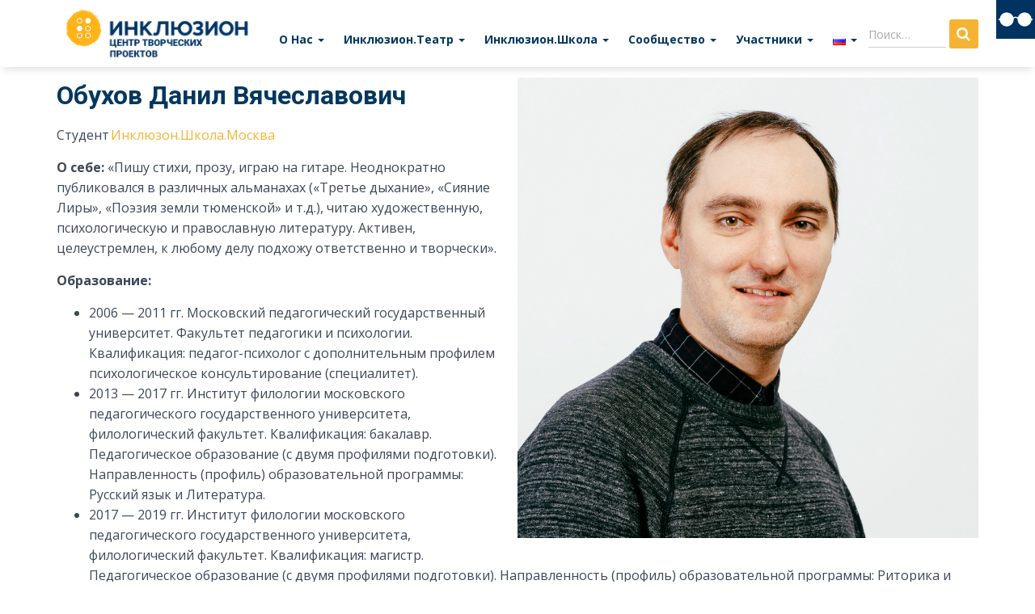

--- FILE ---
content_type: text/html; charset=UTF-8
request_url: https://inclusioncenter.ru/2018/07/25/obuhov-danil-vjacheslavovi/
body_size: 15597
content:
<!DOCTYPE html>
<html lang="ru-RU">
<head>
<meta charset='UTF-8'>
<meta name="viewport" content="width=device-width, initial-scale=1">
<link rel="profile" href="http://gmpg.org/xfn/11">
<title>Обухов Данил Вячеславович &#8212; Инклюзион</title>
<link rel='dns-prefetch' href='//maps.googleapis.com' />
<link rel='dns-prefetch' href='//maxcdn.bootstrapcdn.com' />
<link rel='dns-prefetch' href='//fonts.googleapis.com' />
<link rel='dns-prefetch' href='//s.w.org' />
<link rel="alternate" type="application/rss+xml" title="Инклюзион &raquo; Лента" href="https://inclusioncenter.ru/feed/" />
<link rel="alternate" type="application/rss+xml" title="Инклюзион &raquo; Лента комментариев" href="https://inclusioncenter.ru/comments/feed/" />
<link rel="alternate" type="text/calendar" title="Инклюзион &raquo; Новостная лента iCal" href="https://inclusioncenter.ru/events/?ical=1" />
		<script type="text/javascript">
			window._wpemojiSettings = {"baseUrl":"https:\/\/s.w.org\/images\/core\/emoji\/2.4\/72x72\/","ext":".png","svgUrl":"https:\/\/s.w.org\/images\/core\/emoji\/2.4\/svg\/","svgExt":".svg","source":{"concatemoji":"https:\/\/inclusioncenter.ru\/wp-includes\/js\/wp-emoji-release.min.js?ver=4.9.6"}};
			!function(a,b,c){function d(a,b){var c=String.fromCharCode;l.clearRect(0,0,k.width,k.height),l.fillText(c.apply(this,a),0,0);var d=k.toDataURL();l.clearRect(0,0,k.width,k.height),l.fillText(c.apply(this,b),0,0);var e=k.toDataURL();return d===e}function e(a){var b;if(!l||!l.fillText)return!1;switch(l.textBaseline="top",l.font="600 32px Arial",a){case"flag":return!(b=d([55356,56826,55356,56819],[55356,56826,8203,55356,56819]))&&(b=d([55356,57332,56128,56423,56128,56418,56128,56421,56128,56430,56128,56423,56128,56447],[55356,57332,8203,56128,56423,8203,56128,56418,8203,56128,56421,8203,56128,56430,8203,56128,56423,8203,56128,56447]),!b);case"emoji":return b=d([55357,56692,8205,9792,65039],[55357,56692,8203,9792,65039]),!b}return!1}function f(a){var c=b.createElement("script");c.src=a,c.defer=c.type="text/javascript",b.getElementsByTagName("head")[0].appendChild(c)}var g,h,i,j,k=b.createElement("canvas"),l=k.getContext&&k.getContext("2d");for(j=Array("flag","emoji"),c.supports={everything:!0,everythingExceptFlag:!0},i=0;i<j.length;i++)c.supports[j[i]]=e(j[i]),c.supports.everything=c.supports.everything&&c.supports[j[i]],"flag"!==j[i]&&(c.supports.everythingExceptFlag=c.supports.everythingExceptFlag&&c.supports[j[i]]);c.supports.everythingExceptFlag=c.supports.everythingExceptFlag&&!c.supports.flag,c.DOMReady=!1,c.readyCallback=function(){c.DOMReady=!0},c.supports.everything||(h=function(){c.readyCallback()},b.addEventListener?(b.addEventListener("DOMContentLoaded",h,!1),a.addEventListener("load",h,!1)):(a.attachEvent("onload",h),b.attachEvent("onreadystatechange",function(){"complete"===b.readyState&&c.readyCallback()})),g=c.source||{},g.concatemoji?f(g.concatemoji):g.wpemoji&&g.twemoji&&(f(g.twemoji),f(g.wpemoji)))}(window,document,window._wpemojiSettings);
		</script>
		<style type="text/css">
img.wp-smiley,
img.emoji {
	display: inline !important;
	border: none !important;
	box-shadow: none !important;
	height: 1em !important;
	width: 1em !important;
	margin: 0 .07em !important;
	vertical-align: -0.1em !important;
	background: none !important;
	padding: 0 !important;
}
</style>
<link rel='stylesheet' id='bootstrap-css'  href='https://inclusioncenter.ru/wp-content/themes/hestia-child/assets/bootstrap/css/bootstrap.min.css?ver=1.0.1' type='text/css' media='all' />
<link rel='stylesheet' id='hestia-font-sizes-css'  href='https://inclusioncenter.ru/wp-content/themes/hestia-child/assets/css/font-sizes.css?ver=1.1.71' type='text/css' media='all' />
<link rel='stylesheet' id='tribe-common-skeleton-style-css'  href='https://inclusioncenter.ru/wp-content/plugins/the-events-calendar/common/src/resources/css/common-skeleton.min.css?ver=4.10.2' type='text/css' media='all' />
<link rel='stylesheet' id='tribe-tooltip-css'  href='https://inclusioncenter.ru/wp-content/plugins/the-events-calendar/common/src/resources/css/tooltip.min.css?ver=4.10.2' type='text/css' media='all' />
<link rel='stylesheet' id='add-search-to-menu-styles-css'  href='https://inclusioncenter.ru/wp-content/plugins/add-search-to-menu/public/css/add-search-to-menu.css?ver=3.2' type='text/css' media='all' />
<link rel='stylesheet' id='dashicons-css'  href='https://inclusioncenter.ru/wp-includes/css/dashicons.min.css?ver=4.9.6' type='text/css' media='all' />
<link rel='stylesheet' id='obfx-module-pub-css-menu-icons-0-css'  href='https://maxcdn.bootstrapcdn.com/font-awesome/4.7.0/css/font-awesome.min.css?ver=2.4.4' type='text/css' media='all' />
<link rel='stylesheet' id='unisender_form_css-css'  href='https://inclusioncenter.ru/wp-content/plugins/unisender/assets/css/unisender.css?ver=1.0.0' type='text/css' media='all' />
<link rel='stylesheet' id='wpah-front-styles-css'  href='https://inclusioncenter.ru/wp-content/plugins/wp-accessibility-helper/assets/css/wp-accessibility-helper.min.css?ver=4.9.6' type='text/css' media='all' />
<link rel='stylesheet' id='wpos-slick-style-css'  href='https://inclusioncenter.ru/wp-content/plugins/wp-responsive-recent-post-slider/assets/css/slick.css?ver=1.4.1' type='text/css' media='all' />
<link rel='stylesheet' id='wppsac-public-style-css'  href='https://inclusioncenter.ru/wp-content/plugins/wp-responsive-recent-post-slider/assets/css/recent-post-style.css?ver=1.4.1' type='text/css' media='all' />
<link rel='stylesheet' id='ep-elements-css'  href='https://inclusioncenter.ru/wp-content/plugins/elements-plus/assets/css/ep-elements.css?ver=4.9.6' type='text/css' media='all' />
<link rel='stylesheet' id='justified-gallery-css'  href='https://inclusioncenter.ru/wp-content/plugins/elements-plus/assets/css/justifiedGallery.min.css?ver=4.9.6' type='text/css' media='all' />
<link rel='stylesheet' id='orfeo_parent-css'  href='https://inclusioncenter.ru/wp-content/themes/hestia-child/style.css?ver=1.0.5' type='text/css' media='all' />
<style id='orfeo_parent-inline-css' type='text/css'>
.hestia-pricing .hestia-table-one .card-pricing .category { color: #f6b333; }.hestia-pricing .hestia-table-two .card-pricing { background-color: #f6b333; }.pagination .nav-links .page-numbers { color: #f6b333; border-color: #f6b333; }.pagination .nav-links .page-numbers.current { border-color: #f6b333; }.pagination .nav-links .page-numbers:hover { background-color: #f6b333; }.pagination .nav-links .page-numbers:hover { border-color: #f6b333; }.woocommerce-pagination ul.page-numbers .page-numbers { color: #f6b333; border-color: #f6b333; } .woocommerce-pagination ul.page-numbers li > span.current { border-color: #f6b333 !important; }.woocommerce-pagination ul.page-numbers .page-numbers:hover { background-color: #f6b333; }.woocommerce-pagination ul.page-numbers .page-numbers:hover { border-color: #f6b333; }.entry-categories .label { background-color: #f6b333;}.woocommerce .star-rating { color: #f6b333; }.woocommerce div.product p.stars span a:before { color: #f6b333; }.woocommerce-cart table.shop_table tr td.actions input[type=submit] { background-color: #f6b333; }.woocommerce-cart table.shop_table tr td.actions input[type=submit]:hover { background-color: #f6b333; }.woocommerce-page .woocommerce-message { background-color: #f6b333; }.track_order input[type=submit] { background-color: #f6b333; }.track_order input[type=submit]:hover { background-color: #f6b333; }div[id^=woocommerce_product_tag_cloud].widget a { background-color: #f6b333; }.woocommerce.widget_shopping_cart .buttons > a.button { background-color: #f6b333; }.woocommerce.widget_shopping_cart .buttons > a.button:hover { background-color: #f6b333; }
</style>
<link rel='stylesheet' id='font-awesome-css'  href='https://inclusioncenter.ru/wp-content/plugins/elementor/assets/lib/font-awesome/css/font-awesome.min.css?ver=4.7.0' type='text/css' media='all' />
<link rel='stylesheet' id='hestia_style-css'  href='https://inclusioncenter.ru/wp-content/themes/orfeo-child/style.css?ver=1.1.71' type='text/css' media='all' />
<style id='hestia_style-inline-css' type='text/css'>


.header-filter.header-filter-gradient:before {
	background-color: transparent;
} 	
a, 
.navbar .dropdown-menu li:hover > a,
.navbar .dropdown-menu li:focus > a,
.navbar .dropdown-menu li:active > a,
.navbar.navbar-not-transparent .nav > li:not(.btn).on-section > a, 
.navbar.navbar-not-transparent .nav > li.on-section:not(.btn) > a, 
.navbar.navbar-not-transparent .nav > li.on-section:not(.btn):hover > a, 
.navbar.navbar-not-transparent .nav > li.on-section:not(.btn):focus > a, 
.navbar.navbar-not-transparent .nav > li.on-section:not(.btn):active > a, 
body:not(.home) .navbar-default .navbar-nav > .active:not(.btn) > a,
body:not(.home) .navbar-default .navbar-nav > .active:not(.btn) > a:hover,
body:not(.home) .navbar-default .navbar-nav > .active:not(.btn) > a:focus,
.hestia-blogs article:nth-child(6n+1) .category a, a:hover, .card-blog a.moretag:hover, .card-blog a.more-link:hover, .widget a:hover {
    color:#f6b333;
}

.pagination span.current, .pagination span.current:focus, .pagination span.current:hover {
	border-color:#f6b333
}
           
button,
button:hover,           
input[type="button"],
input[type="button"]:hover,
input[type="submit"],
input[type="submit"]:hover,
input#searchsubmit, 
.pagination span.current, 
.pagination span.current:focus, 
.pagination span.current:hover,
.btn.btn-primary,
.btn.btn-primary:link,
.btn.btn-primary:hover, 
.btn.btn-primary:focus, 
.btn.btn-primary:active, 
.btn.btn-primary.active, 
.btn.btn-primary.active:focus, 
.btn.btn-primary.active:hover,
.btn.btn-primary:active:hover, 
.btn.btn-primary:active:focus, 
.btn.btn-primary:active:hover,
.hestia-sidebar-open.btn.btn-rose,
.hestia-sidebar-close.btn.btn-rose,
.hestia-sidebar-open.btn.btn-rose:hover,
.hestia-sidebar-close.btn.btn-rose:hover,
.hestia-sidebar-open.btn.btn-rose:focus,
.hestia-sidebar-close.btn.btn-rose:focus,
.label.label-primary,
.hestia-work .portfolio-item:nth-child(6n+1) .label,
.nav-cart .nav-cart-content .widget .buttons .button{
    background-color: #f6b333;
}

@media (max-width: 768px) { 
	
	.navbar-default .navbar-nav>li>a:hover,
	.navbar-default .navbar-nav>li>a:focus,
	.navbar .navbar-nav .dropdown .dropdown-menu li a:hover,
	.navbar .navbar-nav .dropdown .dropdown-menu li a:focus,
	.navbar button.navbar-toggle:hover,
	.navbar .navbar-nav li:hover > a i {
	    color: #f6b333;
	}
}

.card .header-primary, .card .content-primary {
    background: #f6b333;
}
.button:hover,
button:hover,
input[type="submit"]:hover,
input[type="button"]:hover,
input#searchsubmit:hover, 
.pagination span.current, 
.btn.btn-primary:hover, 
.btn.btn-primary:focus, 
.btn.btn-primary:active, 
.btn.btn-primary.active, 
.btn.btn-primary:active:focus, 
.btn.btn-primary:active:hover, 
.hestia-sidebar-open.btn.btn-rose:hover,
.hestia-sidebar-close.btn.btn-rose:hover,
.pagination span.current:hover{
	-webkit-box-shadow: 0 14px 26px -12pxrgba(246,179,51,0.42),0 4px 23px 0 rgba(0,0,0,0.12),0 8px 10px -5px rgba(246,179,51,0.2);
    box-shadow: 0 14px 26px -12px rgba(246,179,51,0.42),0 4px 23px 0 rgba(0,0,0,0.12),0 8px 10px -5px rgba(246,179,51,0.2);
	color: #fff;
}
.form-group.is-focused .form-control {
background-image: -webkit-gradient(linear,left top, left bottom,from(#f6b333),to(#f6b333)),-webkit-gradient(linear,left top, left bottom,from(#d2d2d2),to(#d2d2d2));
	background-image: -webkit-linear-gradient(#f6b333),to(#f6b333),-webkit-linear-gradient(#d2d2d2,#d2d2d2);
	background-image: linear-gradient(#f6b333),to(#f6b333),linear-gradient(#d2d2d2,#d2d2d2);
}
 .navbar:not(.navbar-transparent) li:not(.btn):hover > a,
 .navbar.full-screen-menu.navbar-transparent li:not(.btn):hover > a,
 .navbar.full-screen-menu .navbar-toggle:hover,
 .navbar:not(.navbar-transparent) .nav-cart:hover, 
 .navbar:not(.navbar-transparent) .hestia-toggle-search:hover {
		 color:#f6b333}
.header-filter-gradient { 
	background: linear-gradient(45deg, rgb(255,180,24) 0%, rgb(255,208,3) 100%); 
} 
.hestia-top-bar, .hestia-top-bar .widget.widget_shopping_cart .cart_list {
			background-color: #363537
		}
		.hestia-top-bar .widget .label-floating input[type=search]:-webkit-autofill {
			-webkit-box-shadow: inset 0 0 0px 9999px #363537
		}.hestia-top-bar, .hestia-top-bar .widget .label-floating input[type=search], .hestia-top-bar .widget.widget_search form.form-group:before, .hestia-top-bar .widget.widget_product_search form.form-group:before, .hestia-top-bar .widget.widget_shopping_cart:before {
			color: #ffffff
		} 
		.hestia-top-bar .widget .label-floating input[type=search]{
			-webkit-text-fill-color:#ffffff !important 
		}.hestia-top-bar a, .hestia-top-bar .top-bar-nav li a {
			color: #ffffff
		}.hestia-top-bar a:hover, .hestia-top-bar .top-bar-nav li a:hover {
			color: #eeeeee
		}
h1, h2, h3, h4, h5, h6, .hestia-title, .hestia-title.title-in-content, p.meta-in-content , .info-title, .card-title,
		.page-header.header-small .hestia-title, .page-header.header-small .title, .widget h5, .hestia-title, 
		.title, .card-title, .info-title, .footer-brand, .footer-big h4, .footer-big h5, .media .media-heading, 
		.carousel h1.hestia-title, .carousel h2.title, 
		.carousel span.sub-title, .woocommerce.single-product h1.product_title, .woocommerce section.related.products h2, .hestia-about h1, .hestia-about h2, .hestia-about h3, .hestia-about h4, .hestia-about h5 {
			font-family: Roboto;
		}
		body, ul, .tooltip-inner {
			font-family: Open Sans;
		}.customize-partial-edit-shortcut-hestia_page_editor{
				display:none;
			}
@media (min-width: 769px){.single-post-wrap article p:not(.meta-in-content), .page-content-wrap p, .single-post-wrap article ul, .page-content-wrap ul, .single-post-wrap article ol, .page-content-wrap ol, .single-post-wrap article dl, .page-content-wrap dl, .single-post-wrap article table, .page-content-wrap table, .page-template-template-fullwidth article p {
			font-size: 16px;
		}}
</style>
<link rel='stylesheet' id='hestia-google-font-roboto-css'  href='//fonts.googleapis.com/css?family=Roboto%3A300%2C400%2C500%2C700&#038;subset=cyrillic-ext&#038;ver=4.9.6' type='text/css' media='all' />
<link rel='stylesheet' id='hestia-google-font-open-sans-css'  href='//fonts.googleapis.com/css?family=Open+Sans%3A300%2C400%2C500%2C700&#038;subset=cyrillic-ext&#038;ver=4.9.6' type='text/css' media='all' />
<link rel='stylesheet' id='socicon-css'  href='https://inclusioncenter.ru/wp-content/plugins/social-icons-widget-by-wpzoom/assets/css/socicon.css?ver=20170209' type='text/css' media='all' />
<link rel='stylesheet' id='genericons-css'  href='https://inclusioncenter.ru/wp-content/plugins/social-icons-widget-by-wpzoom/assets/css/genericons.css?ver=20170209' type='text/css' media='all' />
<link rel='stylesheet' id='fontawesome-css'  href='https://inclusioncenter.ru/wp-content/plugins/social-icons-widget-by-wpzoom/assets/css/font-awesome.min.css?ver=20170209' type='text/css' media='all' />
<link rel='stylesheet' id='ari-fancybox-css'  href='https://inclusioncenter.ru/wp-content/plugins/ari-fancy-lightbox/assets/fancybox/jquery.fancybox.min.css?ver=1.3.4' type='text/css' media='all' />
<script type='text/javascript' src='https://inclusioncenter.ru/wp-includes/js/jquery/jquery.js?ver=1.12.4'></script>
<script type='text/javascript' src='https://inclusioncenter.ru/wp-includes/js/jquery/jquery-migrate.min.js?ver=1.4.1'></script>
<script type='text/javascript' src='https://maps.googleapis.com/maps/api/js?key=AIzaSyCxNOvgYxU5CITDvc2tGMuvnd1EGdPqe0U&#038;libraries=places&#038;ver=4.9.6'></script>
<script type='text/javascript'>
/* <![CDATA[ */
var ARI_FANCYBOX = {"lightbox":{"backFocus":false,"trapFocus":false,"thumbs":{"hideOnClose":false},"touch":{"vertical":true,"momentum":true},"buttons":["slideShow","fullScreen","thumbs","close"],"lang":"custom","i18n":{"custom":{"PREV":"Previous","NEXT":"Next","PLAY_START":"Start slideshow (P)","PLAY_STOP":"Stop slideshow (P)","FULL_SCREEN":"Full screen (F)","THUMBS":"Thumbnails (G)","CLOSE":"Close (Esc)","ERROR":"The requested content cannot be loaded. <br\/> Please try again later."}}},"convert":{},"viewers":{"pdfjs":{"url":"https:\/\/inclusioncenter.ru\/wp-content\/plugins\/ari-fancy-lightbox\/assets\/pdfjs\/web\/viewer.html"}}};
/* ]]> */
</script>
<script type='text/javascript' src='https://inclusioncenter.ru/wp-content/plugins/ari-fancy-lightbox/assets/fancybox/jquery.fancybox.min.js?ver=1.3.4'></script>
<link rel='https://api.w.org/' href='https://inclusioncenter.ru/wp-json/' />
<link rel="EditURI" type="application/rsd+xml" title="RSD" href="https://inclusioncenter.ru/xmlrpc.php?rsd" />
<link rel="wlwmanifest" type="application/wlwmanifest+xml" href="https://inclusioncenter.ru/wp-includes/wlwmanifest.xml" /> 
<link rel='prev' title='Дар Екатерина' href='https://inclusioncenter.ru/2018/07/12/dar-ekaterina/' />
<link rel='next' title='Лебедева Софья' href='https://inclusioncenter.ru/2018/07/31/lebedeva-sofja/' />
<meta name="generator" content="WordPress 4.9.6" />
<link rel="canonical" href="https://inclusioncenter.ru/2018/07/25/obuhov-danil-vjacheslavovi/" />
<link rel='shortlink' href='https://inclusioncenter.ru/?p=3232' />
<link rel="alternate" type="application/json+oembed" href="https://inclusioncenter.ru/wp-json/oembed/1.0/embed?url=https%3A%2F%2Finclusioncenter.ru%2F2018%2F07%2F25%2Fobuhov-danil-vjacheslavovi%2F" />
<link rel="alternate" type="text/xml+oembed" href="https://inclusioncenter.ru/wp-json/oembed/1.0/embed?url=https%3A%2F%2Finclusioncenter.ru%2F2018%2F07%2F25%2Fobuhov-danil-vjacheslavovi%2F&#038;format=xml" />
<meta name="tec-api-version" content="v1"><meta name="tec-api-origin" content="https://inclusioncenter.ru"><link rel="https://theeventscalendar.com/" href="https://inclusioncenter.ru/wp-json/tribe/events/v1/" /><style type="text/css">BODY .fancybox-container{z-index:200000}BODY .fancybox-is-open .fancybox-bg{opacity:0.87}BODY .fancybox-bg {background-color:#0f0f11}BODY .fancybox-thumbs {background-color:#ffffff}</style><style type="text/css" id="custom-background-css">
body.custom-background { background-color: #ffffff; }
</style>
<script src="https://www.goody.im/widget/53f42760b8bd85656a5d9225.js"></script>
<script src="https://widget.cloudpayments.ru/bundles/cloudpayments.js"></script>	
<script src="https://261520.selcdn.ru/subscribe/popup/generator.js" data-email-generator-site-id="254815" data-version="0.1" async="async" charset="utf-8"></script>
	
<!-- Global site tag (gtag.js) - Google Analytics -->
<script async src="https://www.googletagmanager.com/gtag/js?id=UA-119015603-1"></script>
<script>
  window.dataLayer = window.dataLayer || [];
  function gtag(){dataLayer.push(arguments);}
  gtag('js', new Date());

  gtag('config', 'UA-119015603-1');
</script>
	<style>
		.wp-images--list { max-width:50%;max-height:379px; margin-right: 5px; margin-bottom: 5px; }

		@media (max-width: 767px) {
			.wp-images--list { max-width:100%; }
		}
		
		.page-header.header-small {
			min-height:400px;
		}
		#mc_embed_signup .form-group {
		margin: 0;
		padding: 0;
		}
		.astm-search-menu form label {
			max-width: 100px;
		}
    .widget .lsi-social-icons {
      justify-content: flex-start;
    }
		
		.cloud-payments-btn {
			display: inline-block;
			padding: 4px 10px;
			border-radius: 5px;
			border: 1px solid #f7b332;
			color: white;
			font-size: 17px;
			font-weight: 700;
			background: #f7b332;
		}
		
		.cloud-payments-btn:hover {
			color: white;
		}
	</style>
</head>

<body class="post-template-default single single-post postid-3232 single-format-standard custom-background wp-custom-logo chrome osx wp-accessibility-helper wah_fstype_script accessibility-underline-setup accessibility-location-right tribe-no-js blog-post elementor-default">
	<div 
	class="wrapper post-3232 post type-post status-publish format-standard has-post-thumbnail hentry category-students category-people">
        <header class="header ">
                    <nav class="navbar navbar-default navbar-fixed-top  hestia_left navbar-not-transparent">
                        <div class="container">
                <div class="navbar-header">
                    <div class="title-logo-wrapper">
                        <a class="navbar-brand" href="https://inclusioncenter.ru/" title="Инклюзион"><img src="https://inclusioncenter.ru/wp-content/uploads/2018/03/logo-2.png" alt="Инклюзион"></a>
                    </div>
                </div>
                <div id="main-navigation" class="collapse navbar-collapse"><ul id="menu-osnovnoe-menju" class="nav navbar-nav navbar-right"><li id="menu-item-1694" class="menu-item menu-item-type-custom menu-item-object-custom menu-item-has-children menu-item-1694 dropdown"><a title="О Нас" href="/" data-toggle="dropdown" class="dropdown-toggle" aria-haspopup="true">О Нас <span class="caret"></span></a>
<ul role="menu" class="dropdown-menu">
	<li id="menu-item-518" class="menu-item menu-item-type-post_type menu-item-object-page menu-item-518"><a title="О центре" href="https://inclusioncenter.ru/o-centre/">О центре</a></li>
	<li id="menu-item-1133" class="menu-item menu-item-type-taxonomy menu-item-object-category menu-item-1133"><a title="Новости" href="https://inclusioncenter.ru/category/novosty/">Новости</a></li>
	<li id="menu-item-625" class="menu-item menu-item-type-taxonomy menu-item-object-category menu-item-625"><a title="СМИ о нас" href="https://inclusioncenter.ru/category/smi-o-nas/">СМИ о нас</a></li>
	<li id="menu-item-1299" class="menu-item menu-item-type-post_type menu-item-object-page menu-item-1299"><a title="Поддержать" href="https://inclusioncenter.ru/help/">Поддержать</a></li>
	<li id="menu-item-1948" class="menu-item menu-item-type-post_type menu-item-object-page menu-item-1948"><a title="Отчеты" href="https://inclusioncenter.ru/1935-2/">Отчеты</a></li>
	<li id="menu-item-10745" class="menu-item menu-item-type-post_type menu-item-object-page menu-item-10745"><a title="Органы управления" href="https://inclusioncenter.ru/organy-upravlenija/">Органы управления</a></li>
	<li id="menu-item-143" class="menu-item menu-item-type-post_type menu-item-object-page menu-item-143"><a title="Контакты" href="https://inclusioncenter.ru/kontakty/">Контакты</a></li>
</ul>
</li>
<li id="menu-item-298" class="menu-item menu-item-type-post_type menu-item-object-page menu-item-has-children menu-item-298 dropdown"><a title="Инклюзион.Театр" href="https://inclusioncenter.ru/theatre/" data-toggle="dropdown" class="dropdown-toggle" aria-haspopup="true">Инклюзион.Театр <span class="caret"></span></a>
<ul role="menu" class="dropdown-menu">
	<li id="menu-item-1504" class="menu-item menu-item-type-custom menu-item-object-custom menu-item-1504"><a title="Афиша" href="/events">Афиша</a></li>
	<li id="menu-item-6573" class="menu-item menu-item-type-post_type menu-item-object-post menu-item-6573"><a title="Александр Сергеевич с нами (спектакль)" href="https://inclusioncenter.ru/2020/04/03/aleksandr-sergeevich-s-nami/">Александр Сергеевич с нами (спектакль)</a></li>
	<li id="menu-item-4603" class="menu-item menu-item-type-post_type menu-item-object-post menu-item-4603"><a title="Аллюки (спектакль)" href="https://inclusioncenter.ru/2019/01/24/alluki-ll-ki-12/">Аллюки (спектакль)</a></li>
	<li id="menu-item-12747" class="menu-item menu-item-type-post_type menu-item-object-post menu-item-12747"><a title="Бегущая строка (спектакль)" href="https://inclusioncenter.ru/2025/02/18/begushhaja-stroka-spektakl/">Бегущая строка (спектакль)</a></li>
	<li id="menu-item-8495" class="menu-item menu-item-type-post_type menu-item-object-post menu-item-8495"><a title="Вещь (спектакль)" href="https://inclusioncenter.ru/2019/01/24/veshh/">Вещь (спектакль)</a></li>
	<li id="menu-item-10791" class="menu-item menu-item-type-post_type menu-item-object-post menu-item-10791"><a title="Видим ли мы крылья свои (спектакль)" href="https://inclusioncenter.ru/2023/01/27/vidim-li-my-krylja-svoi-spektakl/">Видим ли мы крылья свои (спектакль)</a></li>
	<li id="menu-item-7855" class="menu-item menu-item-type-post_type menu-item-object-post menu-item-7855"><a title="Встречи.Фрагменты (спектакль)" href="https://inclusioncenter.ru/2019/01/24/vstrechi-fragmenty/">Встречи.Фрагменты (спектакль)</a></li>
	<li id="menu-item-932" class="menu-item menu-item-type-post_type menu-item-object-post menu-item-932"><a title="Гроза (спектакль)" href="https://inclusioncenter.ru/2018/03/29/groza/">Гроза (спектакль)</a></li>
	<li id="menu-item-5023" class="menu-item menu-item-type-post_type menu-item-object-post menu-item-5023"><a title="Диалог с цветом (мастер-класс)" href="https://inclusioncenter.ru/2018/03/29/master-klass-dialog-s-cvetom/">Диалог с цветом (мастер-класс)</a></li>
	<li id="menu-item-230" class="menu-item menu-item-type-post_type menu-item-object-post menu-item-230"><a title="Женитьба (спектакль)" href="https://inclusioncenter.ru/2018/03/29/zhenitba/">Женитьба (спектакль)</a></li>
	<li id="menu-item-229" class="menu-item menu-item-type-post_type menu-item-object-post menu-item-229"><a title="Живые картины (спектакль)" href="https://inclusioncenter.ru/2018/03/29/live-pictures/">Живые картины (спектакль)</a></li>
	<li id="menu-item-5432" class="menu-item menu-item-type-post_type menu-item-object-post menu-item-5432"><a title="Жизнь замечательных вещей (перформанс)" href="https://inclusioncenter.ru/2018/03/29/zhizn-zamechatelnyh-veshhej-performans/">Жизнь замечательных вещей (перформанс)</a></li>
	<li id="menu-item-11378" class="menu-item menu-item-type-post_type menu-item-object-post menu-item-11378"><a title="Жизнь насекомых (перформанс)" href="https://inclusioncenter.ru/2023/07/27/zhizn-nasekomyh-performans/">Жизнь насекомых  (перформанс)</a></li>
	<li id="menu-item-7307" class="menu-item menu-item-type-post_type menu-item-object-post menu-item-7307"><a title="Здесь больше чем просто селёдка (спектакль)" href="https://inclusioncenter.ru/2018/03/29/zdes-bolshe-chem-prosto-seljodka/">Здесь больше чем просто селёдка (спектакль)</a></li>
	<li id="menu-item-10957" class="menu-item menu-item-type-post_type menu-item-object-post menu-item-10957"><a title="Каждый в городе (перформанс)" href="https://inclusioncenter.ru/2023/03/22/kazhdyj-v-gorode-performans/">Каждый в городе (перформанс)</a></li>
	<li id="menu-item-737" class="menu-item menu-item-type-post_type menu-item-object-post menu-item-737"><a title="Кармен (спектакль)" href="https://inclusioncenter.ru/2018/03/29/karmen/">Кармен (спектакль)</a></li>
	<li id="menu-item-4695" class="menu-item menu-item-type-post_type menu-item-object-post menu-item-4695"><a title="Король Лир (спектакль)" href="https://inclusioncenter.ru/2018/03/29/korol-lir/">Король Лир (спектакль)</a></li>
	<li id="menu-item-11420" class="menu-item menu-item-type-post_type menu-item-object-post menu-item-11420"><a title="Маршруты (спектакль)" href="https://inclusioncenter.ru/2023/08/01/marshruty-spektakl/">Маршруты (спектакль)</a></li>
	<li id="menu-item-9487" class="menu-item menu-item-type-post_type menu-item-object-post menu-item-9487"><a title="Марьино поле (спектакль)" href="https://inclusioncenter.ru/2018/03/29/marino-pole-spektakl/">Марьино поле (спектакль)</a></li>
	<li id="menu-item-8874" class="menu-item menu-item-type-post_type menu-item-object-post menu-item-8874"><a title="Настоящие истории фей и других волшебных существ" href="https://inclusioncenter.ru/2018/03/29/nastojashhie-istorii-fej-i-drugih-volshebnyh-sushhestv/">Настоящие истории фей и других волшебных существ</a></li>
	<li id="menu-item-8438" class="menu-item menu-item-type-post_type menu-item-object-post menu-item-8438"><a title="Несильный. Лаборатория силы и бессилия (спектакль)" href="https://inclusioncenter.ru/2018/03/29/nesilnyj-laboratorija-sily-i-bessilija/">Несильный. Лаборатория силы и бессилия (спектакль)</a></li>
	<li id="menu-item-5089" class="menu-item menu-item-type-post_type menu-item-object-post menu-item-5089"><a title="Ночи Холстомера (спектакль)" href="https://inclusioncenter.ru/2018/03/29/nochi-holstomera/">Ночи Холстомера (спектакль)</a></li>
	<li id="menu-item-13214" class="menu-item menu-item-type-post_type menu-item-object-post menu-item-13214"><a title="Обратная связь (перформанс)" href="https://inclusioncenter.ru/2025/09/12/obratnaja-svjaz-performans/">Обратная связь (перформанс)</a></li>
	<li id="menu-item-10326" class="menu-item menu-item-type-post_type menu-item-object-post menu-item-10326"><a title="Ода странным (спектакль)" href="https://inclusioncenter.ru/2022/07/27/oda-strannym/">Ода странным (спектакль)</a></li>
	<li id="menu-item-5038" class="menu-item menu-item-type-post_type menu-item-object-post menu-item-5038"><a title="Перезагрузка (тренинг)" href="https://inclusioncenter.ru/2018/03/29/trening-perezagruzka/">Перезагрузка (тренинг)</a></li>
	<li id="menu-item-231" class="menu-item menu-item-type-post_type menu-item-object-post menu-item-231"><a title="Прикасаемые (спектакль)" href="https://inclusioncenter.ru/2018/03/29/prikasaemye/">Прикасаемые (спектакль)</a></li>
	<li id="menu-item-12800" class="menu-item menu-item-type-post_type menu-item-object-post menu-item-12800"><a title="Прикосновение художника (спектакль)" href="https://inclusioncenter.ru/2025/03/11/prikosnovenie-hudozhnika-spektakl/">Прикосновение художника (спектакль)</a></li>
	<li id="menu-item-6046" class="menu-item menu-item-type-post_type menu-item-object-post menu-item-6046"><a title="Про Свет Лень Я (спектакль)" href="https://inclusioncenter.ru/2018/03/29/pro-svet-len-ja-spektakl/">Про Свет Лень Я (спектакль)</a></li>
	<li id="menu-item-5012" class="menu-item menu-item-type-post_type menu-item-object-post menu-item-5012"><a title="Серебряный век (перформанс)" href="https://inclusioncenter.ru/2018/03/05/performans-serebrjanyj-vek/">Серебряный век (перформанс)</a></li>
	<li id="menu-item-6045" class="menu-item menu-item-type-post_type menu-item-object-post menu-item-6045"><a title="У шамана три руки (спектакль)" href="https://inclusioncenter.ru/2018/03/04/u-shamana-tri-ruki-spektakl/">У шамана три руки (спектакль)</a></li>
	<li id="menu-item-12828" class="menu-item menu-item-type-post_type menu-item-object-post menu-item-12828"><a title="Хрупкая память (спектакль)" href="https://inclusioncenter.ru/2025/03/11/hrupkaja-pamjat-spektakl/">Хрупкая память (спектакль)</a></li>
	<li id="menu-item-888" class="menu-item menu-item-type-post_type menu-item-object-post menu-item-888"><a title="Чайка (спектакль)" href="https://inclusioncenter.ru/2018/03/04/chajka/">Чайка (спектакль)</a></li>
	<li id="menu-item-6889" class="menu-item menu-item-type-post_type menu-item-object-post menu-item-6889"><a title="Человек, который ушел на Луну (спектакль)" href="https://inclusioncenter.ru/2018/03/03/chelovek-kotoryj-ushel-na-lunu-spektakl/">Человек, который ушел на Луну (спектакль)</a></li>
	<li id="menu-item-263" class="menu-item menu-item-type-post_type menu-item-object-post menu-item-263"><a title="Четыре ветра (спектакль)" href="https://inclusioncenter.ru/2018/03/03/chetyre-vetra/">Четыре ветра (спектакль)</a></li>
	<li id="menu-item-12817" class="menu-item menu-item-type-post_type menu-item-object-post menu-item-12817"><a title="Школа клоунов (спектакль)" href="https://inclusioncenter.ru/2025/03/11/shkola-klounov-spektakl/">Школа клоунов (спектакль)</a></li>
	<li id="menu-item-11395" class="menu-item menu-item-type-post_type menu-item-object-post menu-item-11395"><a title="Это не я, это моё тело (спектакль)" href="https://inclusioncenter.ru/2023/07/27/jeto-ne-ja-jeto-mojo-telo-spektakl/">Это не я, это моё тело (спектакль)</a></li>
	<li id="menu-item-4055" class="menu-item menu-item-type-post_type menu-item-object-post menu-item-4055"><a title="Юшка (спектакль)" href="https://inclusioncenter.ru/2018/03/02/jushka/">Юшка (спектакль)</a></li>
	<li id="menu-item-11120" class="menu-item menu-item-type-post_type menu-item-object-post menu-item-11120"><a title="Я кто (перформанс)" href="https://inclusioncenter.ru/2023/05/10/ja-kto-performans/">Я кто (перформанс)</a></li>
	<li id="menu-item-3287" class="menu-item menu-item-type-post_type menu-item-object-post menu-item-3287"><a title="Unреальность (спектакль)" href="https://inclusioncenter.ru/2018/03/01/unrealnost/">Unреальность (спектакль)</a></li>
</ul>
</li>
<li id="menu-item-345" class="menu-item menu-item-type-post_type menu-item-object-page menu-item-has-children menu-item-345 dropdown"><a title="Инклюзион.Школа" href="https://inclusioncenter.ru/shkola/" data-toggle="dropdown" class="dropdown-toggle" aria-haspopup="true">Инклюзион.Школа <span class="caret"></span></a>
<ul role="menu" class="dropdown-menu">
	<li id="menu-item-265" class="menu-item menu-item-type-post_type menu-item-object-post menu-item-265"><a title="Москва" href="https://inclusioncenter.ru/2018/03/17/school-moscow/">Москва</a></li>
	<li id="menu-item-7840" class="menu-item menu-item-type-post_type menu-item-object-post menu-item-7840"><a title="Тверская15 (Москва)" href="https://inclusioncenter.ru/2021/02/14/tverskaja15-moskva/">Тверская15 (Москва)</a></li>
	<li id="menu-item-10942" class="menu-item menu-item-type-post_type menu-item-object-post menu-item-10942"><a title="Молодёжная школа (Москва)" href="https://inclusioncenter.ru/2023/03/22/molodjozhnaja-shkola-moskva/">Молодёжная школа (Москва)</a></li>
	<li id="menu-item-267" class="menu-item menu-item-type-post_type menu-item-object-post menu-item-267"><a title="Санкт-Петербург" href="https://inclusioncenter.ru/2018/03/15/sankt-peterburg/">Санкт-Петербург</a></li>
	<li id="menu-item-266" class="menu-item menu-item-type-post_type menu-item-object-post menu-item-266"><a title="Екатеринбург" href="https://inclusioncenter.ru/2018/03/15/ekaterinburg/">Екатеринбург</a></li>
	<li id="menu-item-264" class="menu-item menu-item-type-post_type menu-item-object-post menu-item-264"><a title="Казань" href="https://inclusioncenter.ru/2018/03/17/kazan/">Казань</a></li>
	<li id="menu-item-8180" class="menu-item menu-item-type-post_type menu-item-object-post menu-item-8180"><a title="Курган" href="https://inclusioncenter.ru/2021/04/09/kurgan/">Курган</a></li>
	<li id="menu-item-6020" class="menu-item menu-item-type-post_type menu-item-object-post menu-item-6020"><a title="Калининград" href="https://inclusioncenter.ru/2019/11/27/kaliningrad-2/">Калининград</a></li>
	<li id="menu-item-435" class="menu-item menu-item-type-post_type menu-item-object-post menu-item-435"><a title="Новосибирск" href="https://inclusioncenter.ru/2018/03/20/novosibirsk/">Новосибирск</a></li>
	<li id="menu-item-6578" class="menu-item menu-item-type-post_type menu-item-object-post menu-item-6578"><a title="Орск" href="https://inclusioncenter.ru/2020/04/03/orsk/">Орск</a></li>
	<li id="menu-item-10938" class="menu-item menu-item-type-post_type menu-item-object-post menu-item-10938"><a title="Альметьевск" href="https://inclusioncenter.ru/2023/03/22/almetevsk/">Альметьевск</a></li>
</ul>
</li>
<li id="menu-item-6091" class="menu-item menu-item-type-post_type menu-item-object-page menu-item-has-children menu-item-6091 dropdown"><a title="Сообщество" href="https://inclusioncenter.ru/community/" data-toggle="dropdown" class="dropdown-toggle" aria-haspopup="true">Сообщество <span class="caret"></span></a>
<ul role="menu" class="dropdown-menu">
	<li id="menu-item-6092" class="menu-item menu-item-type-taxonomy menu-item-object-category menu-item-6092"><a title="Актуальное" href="https://inclusioncenter.ru/category/novosti-soobshhestva/">Актуальное</a></li>
	<li id="menu-item-6093" class="menu-item menu-item-type-post_type menu-item-object-page menu-item-6093"><a title="Контакты" href="https://inclusioncenter.ru/kontakty-soobshhestva/">Контакты</a></li>
	<li id="menu-item-6428" class="menu-item menu-item-type-post_type menu-item-object-page menu-item-6428"><a title="Знания" href="https://inclusioncenter.ru/znanija-soobshhestva/">Знания</a></li>
	<li id="menu-item-8147" class="menu-item menu-item-type-taxonomy menu-item-object-category menu-item-8147"><a title="Статьи" href="https://inclusioncenter.ru/category/mnenija/">Статьи</a></li>
</ul>
</li>
<li id="menu-item-1453" class="menu-item menu-item-type-post_type menu-item-object-page menu-item-has-children menu-item-1453 dropdown"><a title="Участники" href="https://inclusioncenter.ru/uchastniki/" data-toggle="dropdown" class="dropdown-toggle" aria-haspopup="true">Участники <span class="caret"></span></a>
<ul role="menu" class="dropdown-menu">
	<li id="menu-item-1437" class="menu-item menu-item-type-post_type menu-item-object-page menu-item-1437"><a title="Актеры" href="https://inclusioncenter.ru/aktery/">Актеры</a></li>
	<li id="menu-item-1372" class="menu-item menu-item-type-post_type menu-item-object-page menu-item-1372"><a title="Режиссеры" href="https://inclusioncenter.ru/rezhissery/">Режиссеры</a></li>
	<li id="menu-item-1446" class="menu-item menu-item-type-post_type menu-item-object-page menu-item-1446"><a title="Выпускники" href="https://inclusioncenter.ru/studenty/">Выпускники</a></li>
	<li id="menu-item-1445" class="menu-item menu-item-type-post_type menu-item-object-page menu-item-1445"><a title="Преподаватели" href="https://inclusioncenter.ru/prepodavateli/">Преподаватели</a></li>
	<li id="menu-item-1375" class="menu-item menu-item-type-post_type menu-item-object-page menu-item-1375"><a title="Менеджмент" href="https://inclusioncenter.ru/menedzhment/">Менеджмент</a></li>
</ul>
</li>
<li id="menu-item-1695" class="pll-parent-menu-item menu-item menu-item-type-custom menu-item-object-custom current-menu-parent menu-item-has-children menu-item-1695 dropdown"><a href="#pll_switcher" data-toggle="dropdown" class="dropdown-toggle" aria-haspopup="true"><img src="[data-uri]" title="Русский" alt="Русский" /> <span class="caret"></span></a>
<ul role="menu" class="dropdown-menu">
	<li class="lang-item lang-item-17 lang-item-ru lang-item-first current-lang menu-item menu-item-type-custom menu-item-object-custom menu-item-1695-ru"><a href="https://inclusioncenter.ru/2018/07/25/obuhov-danil-vjacheslavovi/" hreflang="ru-RU" lang="ru-RU"><img src="[data-uri]" title="Русский" alt="Русский" /></a></li>
	<li class="lang-item lang-item-20 lang-item-en no-translation menu-item menu-item-type-custom menu-item-object-custom menu-item-1695-en"><a href="https://inclusioncenter.ru/homepage/" hreflang="en-US" lang="en-US"><img src="[data-uri]" title="English" alt="English" /></a></li>
</ul>
</li>
<li class="astm-search-menu astm-search-menu default"><form role="search" method="get" class="search-form" action="https://inclusioncenter.ru/">
				<label>
					<span class="screen-reader-text">Найти:</span>
					<input type="search" class="search-field" placeholder="Поиск&hellip;" value="" name="s" />
				</label>
				<input type="submit" class="search-submit" value="Поиск" />
			</form></li></ul></div>                    <button type="button" class="navbar-toggle" data-toggle="collapse" data-target="#main-navigation">
                        <span class="icon-bar"></span>
                        <span class="icon-bar"></span>
                        <span class="icon-bar"></span>
                        <span class="sr-only">Переключить навигацию</span>
                    </button>
                            </div>

                    </nav>
                </header>

<div class="main">
    <div class="main  main-raised default">
        <div class="blog-post blog-post-wrapper">

            <div class="container">
                
<div class="row">
    <div class=" col-md-12 single-post-wrap">
        <article id="post-3232" class="section section-text">

            <img width="50%" class="pull-right school-img" src="https://inclusioncenter.ru/wp-content/uploads/2018/07/Обухов-Даниил.jpg" />
            <h1>Обухов Данил Вячеславович</h1>

            <p>Студент <a href="http://inclusioncenter.ru/2018/03/17/school-moscow/">Инклюзон.Школа.Москва</a></p>
<p><strong>О себе:</strong> «Пишу стихи, прозу, играю на гитаре. Неоднократно публиковался в различных альманахах («Третье дыхание», «Сияние Лиры», «Поэзия земли тюменской» и т.д.), читаю художественную, психологическую и православную литературу. Активен, целеустремлен, к любому делу подхожу ответственно и творчески».</p>
<p><strong>Образование:</strong></p>
<ul>
<li>2006 &#8212; 2011 гг. Московский педагогический государственный университет. Факультет педагогики и психологии. Квалификация: педагог-психолог с дополнительным профилем психологическое консультирование (специалитет).</li>
<li>2013 &#8212; 2017 гг. Институт филологии московского педагогического государственного университета, филологический факультет. Квалификация: бакалавр. Педагогическое образование (с двумя профилями подготовки). Направленность (профиль) образовательной программы: Русский язык и Литература.</li>
<li>2017 &#8212; 2019 гг. Институт филологии московского педагогического государственного университета, филологический факультет. Квалификация: магистр. Педагогическое образование (с двумя профилями подготовки). Направленность (профиль) образовательной программы: Риторика и речеведение.</li>
</ul>
<p><strong>Участие в театральных проектах:</strong><br />
<strong>Год:</strong> 2018<br />
<strong>Город:</strong> Москва<br />
<strong>Название проекта:</strong> «Инклюзион.Школа.Москва», спектакль <a href="http://inclusioncenter.ru/2018/03/29/groza/">«Гроза – среда обитания»</a><br />
<strong>Роль:</strong> Тихон</p>
<hr />
<p><strong>Год:</strong> 2015 – настоящее время<br />
<strong>Город:</strong> Москва<br />
<strong>Название проекта:</strong> «Инклюзион.Школа.Москва», спектакль <a href="http://inclusioncenter.ru/2018/03/29/zhenitba/">«Совершенно невероятное событие. Женитьба»</a><br />
<strong>Роль:</strong>  Подколесин</p>
<hr />
<p><strong>Год:</strong> 2015<br />
<strong>Город:</strong> Москва<br />
<strong>Название проекта:</strong> «Инклюзион.Школа.Москва», спектакль <a href="http://inclusioncenter.ru/2018/03/29/chajka/">«Чайка. Фрагменты»</a><br />
<strong>Роль:</strong> Петр Сорин</p>
        </article>
    </div>
</div>

            </div>
        </div>
    </div>
</div>

                <footer class="footer footer-black footer-big">
                        <div class="container">
                                    <div class="content">
                        <div class="row">
                            <div class="col-md-4"><div id="text-10" class="widget widget_text">			<div class="textwidget"><p style="font-weight: 400; font-size: 12px;">АНО «Центр реализации творческих проектов «Инклюзион»»<br />
ИНН    9710022012<br />
КПП    770301001<br />
ОГРН  1167700075784<br />
БИК    044525225 в ПАО Сбербанк<br />
р/с   40703810438000006119<br />
к/с    30101810400000000225</p>
</div>
		</div></div><div class="col-md-4"><div id="lsi_widget-3" class="widget widget_lsi_widget"><ul class="lsi-social-icons icon-set-lsi_widget-3" style="text-align: center"><li class="lsi-social-vkontakte"><a class="" rel="nofollow" title="VK" aria-label="VK" href="https://vk.com/inclusiontheatreschool" ><i class="lsicon lsicon-vkontakte"></i></a></li><li class="lsi-social-youtube"><a class="" rel="nofollow" title="YouTube" aria-label="YouTube" href="https://www.youtube.com/channel/UC-AKKuGFep1xpZZTwCVh5oA" ><i class="lsicon lsicon-youtube"></i></a></li></ul></div></div><div class="col-md-4"><div id="text-15" class="widget widget_text">			<div class="textwidget"><h4 style="color: #999999;" data-wahfont="20"><strong>8(495) 212-92-09</strong><br />
<a style="color: #999999;" href="mailto:inclusion@so-edinenie.org"><strong>inclusion@so-edinenie.org</strong></a></h4>
</div>
		</div><div id="text-20" class="widget widget_text">			<div class="textwidget"></div>
		</div><div id="custom_html-7" class="widget_text widget widget_custom_html"><div class="textwidget custom-html-widget"></div></div></div>                        </div>
                    </div>
                                                    <div class="hestia-bottom-footer-content">
                                    </div>
                            </div>
                    </footer>
                <div style="display: none">
                    </div>
            </div>
<div id="wp_access_helper_container" class="accessability_container dark_theme">
    <!-- WP Accessibility Helper (WAH) - https://wordpress.org/plugins/wp-accessibility-helper/ -->
	<!-- Official plugin website - https://accessibility-helper.co.il -->
                    <button type="button" class="wahout aicon_link"
                accesskey="z"
                aria-label="Accessibility Helper sidebar"
                title="Accessibility Helper sidebar">
                <img src="http://inclusioncenter.ru/wp-content/uploads/2018/04/accessibility-icon-1.png"
                    alt="Accessibility" class="aicon_image" />
            </button>
            <div id="access_container" aria-hidden="false">
                <button tabindex="-1" type="button" class="close_container wahout"
                    accesskey="x"
                    aria-label="Закрыть"
                    title="Закрыть">
                    Закрыть                </button>
                <div class="access_container_inner">
                    <div class="a_module wah_font_resize">
            <div class="a_module_title">Размер шрифта</div>
            <div class="a_module_exe font_resizer">
                <button tabindex="-1" type="button" class="wah-action-button smaller wahout" title="smaller font size"
                    aria-label="smaller font size">A-</button>
                <button tabindex="-1" type="button" class="wah-action-button larger wahout" title="larger font size"
                    aria-label="larger font size">A+</button><button tabindex="-1" type="button" class="wah-action-button wah-font-reset wahout" title="Reset font size"
            aria-label="Reset font size">Сбросить размер шрифта</button>
            </div>
        </div><div class="a_module wah_keyboard_navigation">
            <div class="a_module_exe">
                <button tabindex="-1" type="button" class="wah-action-button wahout wah-call-keyboard-navigation"
                aria-label="Навигация клавиатурой" title="Навигация клавиатурой">Навигация клавиатурой</button>
            </div>
        </div><div class="a_module wah_underline_links">
            <div class="a_module_exe">
                <button tabindex="-1" type="button" class="wah-action-button wahout wah-call-underline-links" aria-label="Подчеркнуть ссылки" title="Подчеркнуть ссылки">Подчеркнуть ссылки</button>
            </div>
        </div><div class="a_module wah_highlight_links">
            <div class="a_module_exe">
                <button tabindex="-1" type="button" class="wah-action-button wahout wah-call-highlight-links" aria-label="Подсветить ссылки" title="Подсветить ссылки">Подсветить ссылки</button>
            </div>
        </div><div class="a_module wah_greyscale">
            <div class="a_module_exe">
                <button tabindex="-1" type="button" id="greyscale" class="greyscale wah-action-button wahout wah-call-greyscale"
                aria-label="Черно-белые изображения" title="Черно-белые изображения">Черно-белые изображения</button>
            </div>
        </div><div class="a_module wah_invert">
            <div class="a_module_exe">
                <button tabindex="-1" type="button" class="wah-action-button wahout wah-call-invert"
                aria-label="Инвертировать цвета" title="Инвертировать цвета">Инвертировать цвета</button>
            </div>
        </div><div class="a_module wah_clear_cookies">
            <div class="a_module_exe">
                <button tabindex="-1" type="button" class="wah-action-button wahout wah-call-clear-cookies"
                aria-label="Сбросить настройки" title="Сбросить настройки">Сбросить настройки</button>
            </div>
        </div>                        <button type="button" title="Close sidebar" class="wah-skip close-wah-sidebar">
        Закрыть    </button>
                </div>
            </div>
            
<script type="text/javascript">
    var roleLink = 1;                                    </script>
<style>            @media only screen and (max-width: 480px) {div#wp_access_helper_container {display: none;}}
    </style>            <!-- WP Accessibility Helper. Created by Alex Volkov. -->
</div>
		<script>
		( function ( body ) {
			'use strict';
			body.className = body.className.replace( /\btribe-no-js\b/, 'tribe-js' );
		} )( document.body );
		</script>
		<script> /* <![CDATA[ */var tribe_l10n_datatables = {"aria":{"sort_ascending":": activate to sort column ascending","sort_descending":": activate to sort column descending"},"length_menu":"Show _MENU_ entries","empty_table":"No data available in table","info":"Showing _START_ to _END_ of _TOTAL_ entries","info_empty":"Showing 0 to 0 of 0 entries","info_filtered":"(filtered from _MAX_ total entries)","zero_records":"No matching records found","search":"Search:","all_selected_text":"All items on this page were selected. ","select_all_link":"Select all pages","clear_selection":"Clear Selection.","pagination":{"all":"All","next":"Next","previous":"Previous"},"select":{"rows":{"0":"","_":": Selected %d rows","1":": Selected 1 row"}},"datepicker":{"dayNames":["Sunday","Monday","Tuesday","Wednesday","Thursday","Friday","Saturday"],"dayNamesShort":["Sun","Mon","Tue","Wed","Thu","Fri","Sat"],"dayNamesMin":["S","M","T","W","T","F","S"],"monthNames":["January","February","March","April","May","June","July","August","September","October","November","December"],"monthNamesShort":["January","February","March","April","May","June","July","August","September","October","November","December"],"monthNamesMin":["Jan","Feb","Mar","Apr","May","Jun","Jul","Aug","Sep","Oct","Nov","Dec"],"nextText":"Next","prevText":"Prev","currentText":"Today","closeText":"Done","today":"Today","clear":"Clear"}};/* ]]> */ </script><link rel='stylesheet' id='widgetkit_base-css'  href='https://inclusioncenter.ru/wp-content/plugins/widgetkit-for-elementor/assets/css/base.css?ver=4.9.6' type='text/css' media='all' />
<link rel='stylesheet' id='owl-css-css'  href='https://inclusioncenter.ru/wp-content/plugins/widgetkit-for-elementor/assets/css/owl.carousel.min.css?ver=4.9.6' type='text/css' media='all' />
<link rel='stylesheet' id='animate-css-css'  href='https://inclusioncenter.ru/wp-content/plugins/widgetkit-for-elementor/assets/css/animate.css?ver=4.9.6' type='text/css' media='all' />
<link rel='stylesheet' id='ionsicon-css'  href='https://inclusioncenter.ru/wp-content/plugins/widgetkit-for-elementor/assets/css/ionicons.min.css?ver=4.9.6' type='text/css' media='all' />
<link rel='stylesheet' id='widgetkit_demo-css'  href='https://inclusioncenter.ru/wp-content/plugins/widgetkit-for-elementor/assets/css/plugin-demo.css?ver=4.9.6' type='text/css' media='all' />
<link rel='stylesheet' id='widgetkit_main-css'  href='https://inclusioncenter.ru/wp-content/plugins/widgetkit-for-elementor/assets/css/widgetkit.css?ver=4.9.6' type='text/css' media='all' />
<link rel='stylesheet' id='lsi-style-css'  href='https://inclusioncenter.ru/wp-content/plugins/lightweight-social-icons/css/style-min.css?ver=1.1' type='text/css' media='all' />
<style id='lsi-style-inline-css' type='text/css'>
.icon-set-lsi_widget-3 a,
			.icon-set-lsi_widget-3 a:visited,
			.icon-set-lsi_widget-3 a:focus {
				border-radius: 4px;
				background: #00375f !important;
				color: #FFFFFF !important;
				font-size: 60px !important;
			}

			.icon-set-lsi_widget-3 a:hover {
				background: #00234c !important;
				color: #FFFFFF !important;
			}
</style>
<script type='text/javascript'>
/* <![CDATA[ */
var UNISENDER_AJAX = {"url":"https:\/\/inclusioncenter.ru\/wp-admin\/admin-ajax.php"};
/* ]]> */
</script>
<script type='text/javascript' src='https://inclusioncenter.ru/wp-content/plugins/unisender/assets/js/unisender.js?ver=1.0.0'></script>
<script type='text/javascript' src='https://inclusioncenter.ru/wp-content/plugins/widgetkit-for-elementor/assets/js/bootstrap.js?ver=4.9.6'></script>
<script type='text/javascript' src='https://inclusioncenter.ru/wp-content/plugins/widgetkit-for-elementor/assets/js/owl.carousel.min.js?ver=4.9.6'></script>
<script type='text/javascript' src='https://inclusioncenter.ru/wp-content/plugins/widgetkit-for-elementor/assets/js/jquery.hoverdir.js?ver=4.9.6'></script>
<script type='text/javascript' src='https://inclusioncenter.ru/wp-content/plugins/widgetkit-for-elementor/assets/js/modernizr.min.js?ver=4.9.6'></script>
<script type='text/javascript' src='https://inclusioncenter.ru/wp-content/plugins/widgetkit-for-elementor/assets/js/animate-text.js?ver=4.9.6'></script>
<script type='text/javascript' src='https://inclusioncenter.ru/wp-content/plugins/widgetkit-for-elementor/assets/js/mixitup.min.js?ver=4.9.6'></script>
<script type='text/javascript' src='https://inclusioncenter.ru/wp-content/plugins/widgetkit-for-elementor/assets/js/imagesloaded.pkgd.min.js?ver=4.1.1'></script>
<script type='text/javascript' src='https://inclusioncenter.ru/wp-content/plugins/widgetkit-for-elementor/assets/js/anime.min.js?ver=4.9.6'></script>
<script type='text/javascript' src='https://inclusioncenter.ru/wp-content/plugins/widgetkit-for-elementor/assets/js/slider-3.js?ver=4.9.6'></script>
<script type='text/javascript' src='https://inclusioncenter.ru/wp-content/plugins/widgetkit-for-elementor/assets/js/countdown.js?ver=4.9.6'></script>
<script type='text/javascript' src='https://inclusioncenter.ru/wp-content/plugins/widgetkit-for-elementor/assets/js/widgetkit.js?ver=4.9.6'></script>
<script type='text/javascript' src='https://inclusioncenter.ru/wp-content/plugins/wp-accessibility-helper/assets/js/wp-accessibility-helper.min.js?ver=1.0.0'></script>
<script type='text/javascript' src='https://inclusioncenter.ru/wp-content/plugins/elements-plus/assets/js/jquery.justifiedGallery.min.js?ver=3.6.3'></script>
<script type='text/javascript' src='https://inclusioncenter.ru/wp-content/plugins/elements-plus/assets/js/ep-scripts.js?ver=1.0.0'></script>
<script type='text/javascript' src='https://inclusioncenter.ru/wp-includes/js/comment-reply.min.js?ver=4.9.6'></script>
<script type='text/javascript' src='https://inclusioncenter.ru/wp-content/themes/hestia-child/assets/bootstrap/js/bootstrap.min.js?ver=1.0.1'></script>
<script type='text/javascript' src='https://inclusioncenter.ru/wp-content/themes/hestia-child/assets/js/material.js?ver=1.0.1'></script>
<script type='text/javascript' src='https://inclusioncenter.ru/wp-includes/js/jquery/ui/core.min.js?ver=1.11.4'></script>
<script type='text/javascript'>
/* <![CDATA[ */
var requestpost = {"ajaxurl":"https:\/\/inclusioncenter.ru\/wp-admin\/admin-ajax.php"};
var hestiaViewcart = {"view_cart_label":"\u041f\u0435\u0440\u0435\u0439\u0442\u0438 \u0432 \u043a\u043e\u0440\u0437\u0438\u043d\u0443","view_cart_link":""};
/* ]]> */
</script>
<script type='text/javascript' src='https://inclusioncenter.ru/wp-content/themes/hestia-child/assets/js/scripts.js?ver=1.1.71'></script>
<script type='text/javascript' src='https://inclusioncenter.ru/wp-content/plugins/social-icons-widget-by-wpzoom/assets/js/social-icons-widget-frontend.js?ver=20170209'></script>
<script type='text/javascript' src='https://inclusioncenter.ru/wp-includes/js/wp-embed.min.js?ver=4.9.6'></script>

<script>	
	
	
	jQuery('.js--cloud-payments-btn, .js--cloud-payments-btn .elementor-size-sm').on('click', function() {
		var widget = new cp.CloudPayments();
		
		widget.pay('auth',
        { 
            publicId: 'pk_d3b67ab213a4e194d5c437b58f27f',
            description: 'Поддержать',
            amount: 100,
            currency: 'RUB',
            data: {
                myProp: 'myProp value'
            }
        },
        {
            onSuccess: function (options) { 
				//alert('Спасибо!');
            },
            onFail: function (reason, options) {
                //alert('Не удалось сделать пожертвование!');
            },
            onComplete: function (paymentResult, options) { 
            }
        }
    );
		
		return false;
	});
</script>


<!-- Yandex.Metrika counter -->
<script type="text/javascript" >
    (function(m,e,t,r,i,k,a){m[i]=m[i]||function(){(m[i].a=m[i].a||[]).push(arguments)};
        m[i].l=1*new Date();k=e.createElement(t),a=e.getElementsByTagName(t)[0],k.async=1,k.src=r,a.parentNode.insertBefore(k,a)})
    (window, document, "script", "https://mc.yandex.ru/metrika/tag.js", "ym");

    ym(58971949, "init", {
        clickmap:true,
        trackLinks:true,
        accurateTrackBounce:true,
        webvisor:true
    });
</script>
<noscript><div><img src="https://mc.yandex.ru/watch/58971949" style="position:absolute; left:-9999px;" alt="" /></div></noscript>
<!-- /Yandex.Metrika counter -->
</body>
</html>

--- FILE ---
content_type: text/css
request_url: https://inclusioncenter.ru/wp-content/plugins/elements-plus/assets/css/ep-elements.css?ver=4.9.6
body_size: 1830
content:
.elementor-widget-video_slider.elementor-widget iframe,
.elementor-widget-video_slider.elementor-widget .fluid-width-video-wrapper {
	margin: 0;
}

.elementor-widget-video_slider.elementor-widget .ep-nav-title {
	margin: 0;
	text-transform: none;
	font-size: 20px;
	text-align: left;
}

.elementor-widget-video_slider .slick-arrow {
	top: auto;
	padding: 0;
	transform: none;
	line-height: normal;
	right: auto;
	height: auto;
	left: auto;
	width: auto;
}

.elementor-widget-video_slider .slick-slider:hover .slick-next {
	right: 0;
}

.elementor-widget-video_slider .slick-slider:hover .slick-prev {
	left: 0;
}

.elementor-widget-video_slider .slick-prev:hover,
.elementor-widget-video_slider .slick-prev:focus,
.elementor-widget-video_slider .slick-next:hover,
.elementor-widget-video_slider .slick-next:focus {
	color: #fff;
}

.elementor-widget-video_slider .slick-arrow:before {
	display: none;
}

.elementor-widget-video_slider.elementor-widget .slick-arrow,
.elementor-widget-cta.elementor-widget .elementor-button,
.elementor-widget-button_plus.elementor-widget .elementor-button,
.elementor-widget-justified-gallery.elementor-widget .jg-entry {
	text-decoration: none;
	text-transform: none;
	border: 0;
	box-shadow: none;
}

.elementor-widget-video_slider p {
	margin: 0;
}

.elementor-label {
	display: inline-block;
	text-align: center;
}
.elementor-align-justify .elementor-label {
	width: 100%;
}
.elementor-label .elementor-align-icon-left {
	float: left;
	margin-right: 5px;
}

.elementor-label .elementor-align-icon-right {
	float: right;
	margin-left: 5px;
}

.elementor-widget-button_plus .elementor-button .elementor-button-text {
	display: block;
}

.hide-gallery {
	display: none;
}

.cta-text {
	display: block;
}

.ep-video-slider {
	width: 80%;
	float: left;
}

.ep-slider-nav {
	width: 20%;
	float: left;
}

.ep-slider-container:after {
  content: "";
  display: table;
  clear: both;
}

.ep-slider-nav .slick-prev {
	top: 0;
}

.ep-slider-nav.left .slick-next,
.ep-slider-nav.right .slick-next {
	bottom: 0;
}

.ep-slider-nav .slick-list,
.ep-slider-nav .slick-list .slick-track {
	height: 100% !important;
}

.ep-slider-nav.left .slick-slide,
.ep-slider-nav.right .slick-slide {
	height: 25%;
}

.ep-slider-nav .slick-arrow {
	text-align: center;
	color: #fff;
	font-size: 20px;
	position: absolute;
	z-index: 1;
	cursor: pointer;
}

.ep-nav-slide {
	height: 100%;
	background-position: center center;
	background-size: cover;
	background-repeat: no-repeat;
	position: relative;
	cursor: pointer;
}

.ep-slider-nav.left .slick-arrow,
.ep-slider-nav.right .slick-arrow {
	width: 100%;
}

.ep-slider-nav.below .slick-arrow {
	top: 0;
	padding: 0 10px;
	height: 100%;
	line-height: 100%;
}

.ep-slider-nav.below .slick-arrow:before {
	content:'';
	height:100%;
	display:inline-block;
	vertical-align: middle;
}

.ep-slider-nav.below .slick-prev {
	left: 0;
}
.ep-slider-nav.below .slick-next {
	right: 0;
}

.ep-slider-nav.left .slick-prev,
.ep-slider-nav.right .slick-prev {
	background: linear-gradient(to bottom, rgba(0,0,0,0.8) 1%,rgba(255,255,255,0) 100%);
	transition: opacity 0.3s;
	opacity: 0.7;
}

.ep-slider-nav.left .slick-prev:hover,
.ep-slider-nav.right .slick-prev:hover {
	opacity: 1;
}

.ep-slider-nav.left .slick-next,
.ep-slider-nav.right .slick-next {
	background: linear-gradient(to bottom, rgba(255,255,255,0) 0%,rgba(0,0,0,0.8) 100%);
	transition: opacity 0.3s;
	opacity: 0.7;
}

.ep-slider-nav.left .slick-next:hover,
.ep-slider-nav.right .slick-next:hover {
	opacity: 1;
}

.ep-slider-nav.below .slick-prev {
	background: linear-gradient(to right, rgba(0,0,0,0.8) 0%,rgba(255,255,255,0) 100%);
	transition: opacity 0.3s;
	opacity: 0.7;
}

.ep-slider-nav.below .slick-prev:hover {
	opacity: 1;
}

.ep-slider-nav.below .slick-next {
	background: linear-gradient(to right, rgba(255,255,255,0) 0%,rgba(0,0,0,0.8) 100%);
	transition: opacity 0.3s;
	opacity: 0.7;
}

.ep-slider-nav.below .slick-next:hover {
	opacity: 1;
}

.ep-nav-slide::before {
	content: '';
	width: 100%;
	height: 100%;
	display: block;
}

.slick-slide:hover .ep-nav-slide::before {
	transition: opacity 0.3s;
	opacity: 0;
}

.ep-nav-title {
	position: absolute;
	bottom: 0;
	width: 100%;
	cursor: pointer;
}

.ep-nav-title, .ep-nav-slide::before {
	opacity: 1;
	transition: opacity 0.3s;
}

.slick-current .ep-nav-title,
.slick-current .ep-nav-slide::before {
	opacity: 0;
}

.ep-video-slider.below,
.ep-slider-nav.below {
	width: 100%;
	float: none;
}

.ep-video-slider.left,
.ep-slider-nav.left {
	float: right;
}

.ep-slider-nav.below .ep-nav-slide {
	height: 100px;
	margin-right: 1px;
}

.ep-video-slider.below {
	margin-bottom: 1px;
}

@media only screen and (max-width: 1024px) {
	.ep-video-slider, .ep-slider-nav {
		width: 100%;
		float: none;
	}

	.ep-video-slider {
		margin-bottom: 1px;
	}

	.ep-slider-nav.slick-slider {
		max-height: 100px;
	}

	.ep-slider-nav .ep-nav-slide {
		height: 100px;
		margin-right: 1px;
	}

	.ep-slider-nav.left .slick-slide,
	.ep-slider-nav.right .slick-slide {
		height: 100%;
	}

	.ep-slider-nav .slick-prev {
		left: 0;
	}

	.ep-slider-nav .slick-next {
		right: 0;
	}

	.ep-slider-nav.slick-slider .slick-arrow {
		width: auto;
	}

	.ep-slider-nav .slick-arrow:before {
		content:'';
		height:100%;
		display:inline-block;
		vertical-align: middle;
	}

	.ep-slider-nav .slick-arrow {
		top: 0;
		padding: 0 10px;
		height: 100%;
		line-height: 100%;
	}
}

/* EP Preloader */
#preloader {
  position: fixed;
  top: 0;
  left: 0;
  right: 0;
  bottom: 0;
  z-index: 999999;
}

#status {
  width: 40px;
  height: 40px;
  position: absolute;
  left: 50%;
  top: 50%;
  margin: -20px 0 0 -20px;
	font-size: 40px;
	line-height: 40px;
}

.elementor-editor-active #preloader {
	display: none;
}

/* EP Instagram */
.ep-instagram-feed {
	display: -webkit-box;
	display: -ms-flexbox;
	display: flex;
	-webkit-box-pack: justify;
		-ms-flex-pack: justify;
			justify-content: space-between;
	-ms-flex-wrap: wrap;
		flex-wrap: wrap;
}

.ep-instagram-feed div {
	-webkit-box-flex: 1;
		-ms-flex: 1;
			flex: 1;
}

.ep-instagram-feed .two-col {
	-ms-flex-preferred-size: 50%;
		flex-basis: 50%;
}

.ep-instagram-feed .three-col {
	-ms-flex-preferred-size: 33%;
	 	flex-basis: 33%;
}

.ep-instagram-feed .four-col {
	-ms-flex-preferred-size: 25%;
		flex-basis: 25%;
}


/* EP Tooltip */
#ep-tooltip-text {
	display: none;
}

[data-tooltip] {
	position: relative;
	z-index: 1000;
	cursor: pointer;
}

[data-tooltip]:before,
[data-tooltip]:after {
	visibility: hidden;
	-ms-filter: "progid:DXImageTransform.Microsoft.Alpha(Opacity=0)";
	filter: progid: DXImageTransform.Microsoft.Alpha(Opacity=0);
	opacity: 0;
	pointer-events: none;
}

[data-tooltip]:before {
	position: absolute;
	padding: 7px;
	-webkit-border-radius: 3px;
	-moz-border-radius: 3px;
	border-radius: 3px;
	background-color: #000;
	background-color: hsla(0, 0%, 20%, 0.9);
	color: #fff;
	content: attr(data-tooltip);
	text-align: center;
	font-size: 14px;
	line-height: 1.2;
}

.ept-top[data-tooltip]:before {
	bottom:calc(100% + 15px);
	left: 50%;
	transform: translateX(-50%);
}

.ept-bottom[data-tooltip]:before {
	top: calc(100% + 15px);
	left: 50%;
	transform: translateX(-50%);
}

.ept-right[data-tooltip]:before {
	top: 0;
	left: calc(100% + 20px);
	margin: 0;
	min-height: 100%;
	display: -webkit-box;
	display: -ms-flexbox;
	display: flex;
	-webkit-box-pack: center;
	-ms-flex-pack: center;
		justify-content: center;
	-webkit-box-orient: vertical;
	-webkit-box-direction: normal;
	-ms-flex-direction: column;
		flex-direction: column;
}

.ept-left[data-tooltip]:before {
	top: 0;
	right: calc(100% + 20px);
	margin: 0;
	min-height: 100%;
	display: -webkit-box;
	display: -ms-flexbox;
	display: flex;
	-webkit-box-pack: center;
	-ms-flex-pack: center;
		justify-content: center;
	-webkit-box-orient: vertical;
	-webkit-box-direction: normal;
	-ms-flex-direction: column;
		flex-direction: column;
}

[data-tooltip]:hover:before,
[data-tooltip]:hover:after {
	visibility: visible;
	-ms-filter: "progid:DXImageTransform.Microsoft.Alpha(Opacity=100)";
	filter: progid: DXImageTransform.Microsoft.Alpha(Opacity=100);
	opacity: 1;
}


/* ep icon widget */
.ep-icon-module {
	font-family: "ep-icon-module";
	font-style: normal;
}


--- FILE ---
content_type: text/css
request_url: https://inclusioncenter.ru/wp-content/themes/orfeo-child/style.css?ver=1.1.71
body_size: 9732
content:
/*
Theme Name:     Orfeo Child
Theme URI:      https://themeisle.com/themes/orfeo/
Author:         ThemeIsle
Author URI:     https://themeisle.com
Description:    Orfeo is a responsive WordPress theme with multipurpose design. It is a good fit for both small businesses and corporate businesses, as it is highly customizable via the Live Customizer. You can use Orfeo for restaurants, startups, freelancer resume, creative agencies, portfolios, WooCommerce, or niches like sports, medical, blogging, fashion, lawyer sites etc. It has a one-page design, Sendinblue newsletter integration, widgetized footer, and a clean appearance. The theme is compatible with Elementor Page Builder, Photo Gallery, Flat Parallax Slider, and Travel Map; it is mobile friendly and optimized for SEO.
Version:        1.0.5
License:        GNU General Public License v2 or later
License URI:    http://www.gnu.org/licenses/gpl-2.0.html
Text Domain:    orfeo-child
Template:       hestia-child
Tags: blog, custom-logo, portfolio, e-commerce, rtl-language-support, post-formats, grid-layout, one-column, two-columns, custom-background, custom-colors, custom-header, custom-menu, featured-image-header, featured-images, flexible-header, full-width-template, sticky-post, theme-options, threaded-comments, translation-ready

This theme, like WordPress, is licensed under the GPL.
Use it to make something cool, have fun, and share what you've learned with others.

*/
.main-raised {
  margin: 0;
  box-shadow: none;
  border-radius: 0;
}

.single-post .main-raised {
  margin-bottom: 0;
}

.archive.woocommerce-page .main-raised {
  margin-bottom: 0;
}

/*--------------------------------------------------------------
# Typography
--------------------------------------------------------------*/
h1, h2, h3, h4, h5, h6 {
  font-family: inherit;
}

div, p, a, span, li, body {
  font-family: inherit;
}

/*--------------------------------------------------------------
# Widgets
--------------------------------------------------------------*/
/*--------------------------------------------------------------
## Widgets
--------------------------------------------------------------*/
/* === General Widgets === */
/* Search Widget */
.widget.widget_search .search-form input[type=submit] {
  -webkit-box-shadow: none;
  -moz-box-shadow: none;
  box-shadow: none;
  -webkit-border-radius: 50px;
  -moz-border-radius: 50px;
  border-radius: 50px;
}

.widget.widget_search:hover .search-form input[type=submit] {
  -webkit-box-shadow: none;
  -moz-box-shadow: none;
  box-shadow: none;
  opacity: 0.75;
}

/* Drop-down Widget */
.widget select {
  -webkit-border-radius: 30px;
  -moz-border-radius: 30px;
  border-radius: 30px;
  background: transparent;
  border: 1px solid #eeeeee;
  padding-left: 15px;
}

/* List widgets remove left padding only for the main list
 * subcategories should keep the left padding */
.widget > ul {
  padding: 0;
}

/* === Widgets Areas === */
/* Blog and Shop widgets area */
.blog-sidebar,
.shop-sidebar {
  -webkit-box-shadow: none;
  -moz-box-shadow: none;
  box-shadow: none;
  /* End of .widget */
  /* Remove box-shadow and animation from product thumbnail */
}
.blog-sidebar .widget,
.shop-sidebar .widget {
  -moz-osx-font-smoothing: grayscale;
  -webkit-font-smoothing: antialiased;
  color: #444444;
  font-family: inherit;
}
.blog-sidebar .widget a,
.shop-sidebar .widget a {
  color: inherit;
  font-weight: inherit;
}
.blog-sidebar .widget.woocommerce li a img,
.shop-sidebar .widget.woocommerce li a img {
  -webkit-box-shadow: none;
  -moz-box-shadow: none;
  box-shadow: none;
}
.blog-sidebar .widget.woocommerce li:hover a img,
.shop-sidebar .widget.woocommerce li:hover a img {
  -webkit-transform: none;
  -moz-transform: none;
  -ms-transform: none;
  -o-transform: none;
  transform: none;
  -webkit-box-shadow: none;
  -moz-box-shadow: none;
  box-shadow: none;
  opacity: 0.75;
}

/* End of Blog and Shop widgets area */
/* Footer widgets area */
.footer-big {
  /* Remove box-shadow and animation from product thumbnail */
  /* Average rating */
}
.footer-big .widget {
  color: #ffffff;
  margin-bottom: 0;
}
.footer-big .widget h5,
.footer-big .widget ul li,
.footer-big .widget ul li a {
  font-weight: inherit;
}
.footer-big .widget.woocommerce li a img {
  -webkit-box-shadow: none;
  -moz-box-shadow: none;
  box-shadow: none;
}
.footer-big .widget.woocommerce li:hover a img {
  -webkit-transform: none;
  -moz-transform: none;
  -ms-transform: none;
  -o-transform: none;
  transform: none;
  -webkit-box-shadow: none;
  -moz-box-shadow: none;
  box-shadow: none;
  opacity: 0.75;
}
.footer-big .woocommerce.widget_rating_filter .wc-layered-nav-rating .star-rating {
  top: 10px;
  left: -182px;
}

/* End of Footer widgets area */
/* Very Top bar */
.hestia-top-bar .woocommerce.widget_shopping_cart .buttons > a.button {
  display: none;
}

/* End of Very Top bar */
/* === WooCommerce Widgets === */
/* Cart widget */
.woocommerce.widget_shopping_cart .buttons > a.button {
  -webkit-box-shadow: none;
  -moz-box-shadow: none;
  box-shadow: none;
  -webkit-border-radius: 30px;
  -moz-border-radius: 30px;
  border-radius: 30px;
  font-family: inherit;
  font-size: 12px;
  font-weight: 600;
  line-height: 21px;
  padding: 8px 18px;
}
.woocommerce.widget_shopping_cart .buttons > a.button:hover {
  -webkit-box-shadow: none;
  -moz-box-shadow: none;
  box-shadow: none;
  opacity: 0.75;
}

.woocommerce div[id^=woocommerce_widget_cart].widget .buttons > a.button,
.woocommerce div[id^=woocommerce_widget_cart].widget .buttons > a.button:hover {
  -webkit-box-shadow: none;
  -moz-box-shadow: none;
  box-shadow: none;
}

/* Filter by price widget */
.woocommerce.widget_price_filter button.button {
  -webkit-box-shadow: none;
  -moz-box-shadow: none;
  box-shadow: none;
  -webkit-border-radius: 30px;
  -moz-border-radius: 30px;
  border-radius: 30px;
  font-family: inherit;
  font-size: 12px;
  font-weight: 600;
  line-height: 21px;
  padding: 8px 18px;
}
.woocommerce.widget_price_filter button.button:hover {
  -webkit-box-shadow: none;
  -moz-box-shadow: none;
  box-shadow: none;
  opacity: 0.75;
}

.woocommerce .widget_price_filter .price_slider_amount .button {
  float: right;
}

/* Product tags */
.widget_product_tag_cloud .tag-cloud-link:hover {
  opacity: 0.75;
}

/* Product search */
.woocommerce.widget_product_search input[type=submit] {
  -webkit-box-shadow: none;
  -moz-box-shadow: none;
  box-shadow: none;
  -webkit-border-radius: 50px;
  -moz-border-radius: 50px;
  border-radius: 50px;
}
.woocommerce.widget_product_search input[type=submit]:hover {
  -webkit-box-shadow: none;
  -moz-box-shadow: none;
  box-shadow: none;
  opacity: 0.75;
}

@media (max-width: 1200px) {
  /* Cart widget */
  .woocommerce.widget_shopping_cart .buttons > a.button {
    display: block;
    width: 100%;
    margin: 5px auto 0;
    text-align: center;
  }

  /* Filter by price widget */
  #secondary div[id^=woocommerce_price_filter] div.price_label,
  .footer-big div[id^=woocommerce_price_filter] div.price_label {
    float: none;
    display: block;
    width: 100%;
    max-width: 100%;
    margin: 5px 0 0;
    text-align: center;
    clear: both;
  }

  .woocommerce .widget_price_filter .price_slider_amount .button {
    float: none;
    display: block;
    width: 100%;
    margin: 0 auto 5px;
    text-align: center;
  }
}
/* End of media queries */
/*--------------------------------------------------------------
## Navigation Navbar
--------------------------------------------------------------*/
.title-logo-wrapper {
  font-size: 14px;
  font-weight: 600;
  line-height: 21px;
}
.title-logo-wrapper a {
  font-family: inherit;
  font-size: inherit;
  font-weight: inherit;
  line-height: inherit;
}

.navbar .navbar-collapse > .navbar-nav > li.menu-item {
  -webkit-box-shadow: none;
  -moz-box-shadow: none;
  box-shadow: none;
  font-size: 12px;
  font-weight: 600;
  line-height: 19px;
}
.navbar .navbar-collapse > .navbar-nav > li.menu-item > a {
  font-family: inherit;
  font-size: inherit;
  font-weight: inherit;
  line-height: inherit;
}

#main-navigation ul.nav > li.btn.btn-primary a {
  padding-top: 11px;
  padding-bottom: 11px;
}

#main-navigation ul.nav > li.btn.btn-primary:hover {
  opacity: 0.75;
}

.navbar {
  -webkit-box-shadow: 0 6px 10px -4px rgba(0, 0, 0, 0.15);
  -moz-box-shadow: 0 6px 10px -4px rgba(0, 0, 0, 0.15);
  box-shadow: 0 6px 10px -4px rgba(0, 0, 0, 0.15);
}

/* Very top bar */
.hestia-top-bar .quantity,
.hestia-top-bar .woocommerce-mini-cart__total,
.hestia-top-bar .woocommerce-Price-amount {
  color: #ffffff;
}

/* Button in main menu with accent_color */
.btn.btn-primary {
  -webkit-border-radius: 30px;
  -moz-border-radius: 30px;
  border-radius: 30px;
  -webkit-box-shadow: none;
  -moz-box-shadow: none;
  box-shadow: none;
}

.btn.btn-primary:hover {
  -webkit-box-shadow: none;
  -moz-box-shadow: none;
  box-shadow: none;
}

/*--------------------------------------------------------------
## Pagination
--------------------------------------------------------------*/
.pagination .nav-links .page-numbers {
  font-size: 14px;
  font-weight: 600;
  line-height: 25px;
  text-transform: capitalize;
  border: 2px solid;
}
.pagination .nav-links .page-numbers:hover {
  color: #fff;
}
.pagination .nav-links .page-numbers.dots {
  display: none;
}
.pagination .nav-links .prev:before,
.pagination .nav-links .next:after {
  display: none;
}
.pagination .nav-links .current {
  -webkit-box-shadow: none;
  -moz-box-shadow: none;
  box-shadow: none;
  color: #fff;
  border: 2px solid;
}
.pagination .nav-links .current:hover {
  -webkit-box-shadow: none;
  -moz-box-shadow: none;
  box-shadow: none;
}

/*--------------------------------------------------------------
## Social link buttons
--------------------------------------------------------------*/
.btn.btn-just-icon {
  -webkit-box-shadow: none;
  -moz-box-shadow: none;
  box-shadow: none;
}

.btn.btn-just-icon:hover {
  -webkit-box-shadow: none;
  -moz-box-shadow: none;
  box-shadow: none;
  opacity: 0.75;
}

/*--------------------------------------------------------------
## Footer
--------------------------------------------------------------*/
.footer-big {
  background-color: #00375f;
  -moz-osx-font-smoothing: grayscale;
  -webkit-font-smoothing: antialiased;
}
.footer-big .footer-menu .page_item,
.footer-big .footer-menu .page_item a {
  font-family: inherit;
  font-size: 13px;
  line-height: 36px;
  text-transform: none;
}
.footer-big .copyright {
  font-family: inherit;
  font-size: 13px;
  line-height: 20px;
}

/*--------------------------------------------------------------
## Tags
--------------------------------------------------------------*/
/* Categories */
.entry-categories .label {
  -webkit-border-radius: 16px;
  -moz-border-radius: 16px;
  border-radius: 16px;
  color: #fff;
  font-family: inherit;
  font-size: 11px;
  font-weight: 600;
  line-height: 16px;
  padding: 4px 10px;
}
.entry-categories span.label > a {
  padding: 0 !important;
}

/* Tags */
.entry-tags .entry-tag {
  -webkit-border-radius: 12px;
  -moz-border-radius: 12px;
  border-radius: 12px;
  color: #fff;
  background-color: #7AC29A;
  font-family: inherit;
  font-size: 10px;
  line-height: 15px;
  text-transform: uppercase;
  padding: 4px 8px 3px 8px;
}
.entry-tags .entry-tag a {
  font-size: inherit;
  color: inherit;
  padding: 0;
}
.entry-tags .entry-tag:nth-of-type(4n+1) {
  background-color: #6bd098;
}
.entry-tags .entry-tag:nth-of-type(4n+2) {
  background-color: #fbc658;
}
.entry-tags .entry-tag:nth-of-type(4n+3) {
  background-color: #51bcda;
}
.entry-tags .entry-tag:nth-of-type(4n+4) {
  background-color: #f5593d;
}

/*--------------------------------------------------------------
## Page Header Height
--------------------------------------------------------------*/
/* Page header height on default page template */
.archive .boxed-layout-header,
.page-template-default .boxed-layout-header {
}

/* Page header height on search and shop page */
.archive.woocommerce-page .boxed-layout-header,
.search .boxed-layout-header {
  padding-bottom: 60px;
}


/*--------------------------------------------------------------
# Sections
--------------------------------------------------------------*/
/*--------------------------------------------------------------
## Big Title Section
--------------------------------------------------------------*/
.header .carousel {
  -moz-osx-font-smoothing: grayscale;
  -webkit-font-smoothing: antialiased;
}
.header .carousel .hestia-title {
  font-size: 50px;
  font-weight: 800;
  line-height: 55px;
  margin: 30px 0 25px;
}
.header .carousel .sub-title {
  font-family: inherit;
  font-size: 19px;
  line-height: 26px;
  margin: 0 0 8px;
}
.header .carousel .buttons {
  margin: 30px 0 0;
}
.header .carousel .buttons a {
  -webkit-border-radius: 30px;
  -moz-border-radius: 30px;
  border-radius: 30px;
  font-family: inherit;
  font-size: 14px;
  font-weight: 600;
  line-height: 24px;
  padding: 11px 30px;
}
.header .carousel .buttons .btn.btn-primary,
.header .carousel .buttons .btn.btn-primary:hover {
  -webkit-box-shadow: none;
  -moz-box-shadow: none;
  box-shadow: none;
}
.header .carousel .buttons .btn.btn-primary:hover {
  opacity: 0.75;
}
.header .carousel .buttons .btn-right {
  -webkit-box-shadow: none;
  -moz-box-shadow: none;
  box-shadow: none;
  color: #ffffff;
  background-color: transparent;
  border: 2px solid #ffffff;
  padding: 9px 28px;
}
.header .carousel .buttons .btn-right:hover {
  opacity: 0.75;
}
.header .carousel .buttons .btn-primary + .btn-right {
  margin-left: 30px;
}

/*--------------------------------------------------------------
## Features Section
--------------------------------------------------------------*/
.hestia-features {
  -moz-osx-font-smoothing: grayscale;
  -webkit-font-smoothing: antialiased;
  text-align: center;
  padding: 80px 0;
  /* End of .hestia-features-content */
}
.hestia-features .hestia-title {
  font-size: 39px;
  line-height: 42px;
  margin-top: 30px;
  margin-bottom: 25px;
  min-height: 32px;
}
.hestia-features .description {
  color: #9A9A9A;
  font-size: 19px;
  line-height: 26px;
  margin: 0;
}
.hestia-features .hestia-features-content {
  margin: 30px;
}
.hestia-features .hestia-features-content .hestia-info {
  text-align: center;
  padding: 30px 0 30px;
  margin: 0 auto;
}
.hestia-features .hestia-features-content .hestia-info .info-title {
  color: #444444;
  font-size: 23px;
  line-height: 27px;
  margin: 15px 0;
}
.hestia-features .hestia-features-content .hestia-info p {
  color: #9A9A9A;
  font-family: inherit;
  font-size: 15px;
  line-height: 22px;
  margin: 0 0 5px;
}
.hestia-features .hestia-features-content .hestia-info .icon > i {
  font-size: 48px;
}

/*--------------------------------------------------------------
## Products Section
--------------------------------------------------------------*/
section.products {
  background-color: #ffffff;
  -moz-osx-font-smoothing: grayscale;
  -webkit-font-smoothing: antialiased;
  /* End of .hestia-shop-content */
}
section.products .hestia-title {
  color: #444444;
  font-size: 39px;
  line-height: 42px;
  margin-top: 30px;
  margin-bottom: 25px;
  min-height: 32px;
}
section.products .description {
  color: #9A9A9A;
  font-size: 19px;
  line-height: 26px;
  margin: 0;
}
section.products .hestia-shop-content {
  margin: 0;
}
section.products .hestia-shop-content .card-product {
  background: transparent;
}
section.products .hestia-shop-content .card-product .content .card-title {
  color: #444444;
}
section.products .hestia-shop-content .card-product .content .footer .stats .tooltip .tooltip-arrow:before {
  left: -8px;
  right: auto;
  top: -12px;
  margin-left: -3px;
  content: "";
  border-width: 10px 11px 0;
  border-top-color: #fff;
  position: absolute;
}
section.products .hestia-shop-content .card-product .content .footer .stats .tooltip .tooltip-arrow {
  border-top: 11px solid rgba(0, 0, 0, 0.2);
  border-left: 11px solid transparent;
  border-right: 11px solid transparent;
  right: auto;
  margin-right: 0;
  top: 43px;
  position: absolute;
  display: block;
  width: 5px;
  height: 5px;
  bottom: 0;
}
section.products .hestia-shop-content .card-product .content .footer .stats .tooltip .tooltip-inner {
  background-color: #FFFFFF;
  border-radius: 4px;
  box-shadow: 0 1px 13px rgba(0, 0, 0, 0.14), 0 0 0 1px rgba(115, 71, 38, 0.23);
  color: #66615B;
  max-width: 200px;
  padding: 10px 10px;
  text-align: center;
  text-decoration: none;
}
section.products .hestia-shop-content .card-product .content .footer .stats {
  z-index: 100;
}
section.products .hestia-shop-content .shop-item:hover > .card > .card-image {
  -webkit-box-shadow: none;
  -moz-box-shadow: none;
  box-shadow: none;
  -webkit-transform: none;
  -moz-transform: none;
  -ms-transform: none;
  -o-transform: none;
  transform: none;
  opacity: .75;
}
section.products .hestia-shop-content .shop-item .card .card-image {
  -webkit-box-shadow: none;
  -moz-box-shadow: none;
  box-shadow: none;
}
section.products .hestia-shop-content .shop-item .card .card-image a {
  -webkit-box-shadow: none;
  -moz-box-shadow: none;
  box-shadow: none;
}
section.products .hestia-shop-content .shop-item .card .card-image a img {
  -webkit-box-shadow: none;
  -moz-box-shadow: none;
  box-shadow: none;
}

/*--------------------------------------------------------------
## Portfolio Section
--------------------------------------------------------------*/
.hestia-work {
  -moz-osx-font-smoothing: grayscale;
  -webkit-font-smoothing: antialiased;
}
.hestia-work .hestia-title {
  color: "Montserrat", "Helvetica", "Arial", sans-serif;
  font-size: 39px;
  line-height: 42px;
  margin: 30px 0 25px;
  min-height: 32px;
}
.hestia-work .description {
  color: #9A9A9A;
  font-size: 19px;
  line-height: 26px;
  margin: 0 0 8px;
}
.hestia-work .hestia-portfolio-content .card {
  -webkit-box-shadow: 0 6px 10px -4px rgba(0, 0, 0, 0.15);
  -moz-box-shadow: 0 6px 10px -4px rgba(0, 0, 0, 0.15);
  box-shadow: 0 6px 10px -4px rgba(0, 0, 0, 0.15);
}
.hestia-work .hestia-portfolio-content .card .card-title {
  -moz-osx-font-smoothing: initial;
  -webkit-font-smoothing: initial;
}

/*--------------------------------------------------------------
## Team Section
--------------------------------------------------------------*/
.hestia-team {
  -moz-osx-font-smoothing: grayscale;
  -webkit-font-smoothing: antialiased;
  /* End of .hestia-team-content */
}
.hestia-team .hestia-title {
  color: #444444;
  font-size: 39px;
  line-height: 43px;
  margin: 30px 0 25px;
  min-height: 32px;
}
.hestia-team h5.description {
  color: #9A9A9A;
  font-size: 19px;
  line-height: 26px;
  margin: 0;
}
.hestia-team .hestia-team-content {
  margin: 30px 0 0;
}
.hestia-team .hestia-team-content .card {
  margin: 30px 0 20px;
  text-align: center;
}
.hestia-team .hestia-team-content .card .col-md-5 {
  float: none;
  text-align: center;
  margin: 0 auto;
  width: auto;
}
.hestia-team .hestia-team-content .card .col-md-5 .card-image {
  display: block;
  width: 120px;
  height: 120px;
  margin: 0 auto;
  -webkit-border-radius: 50%;
  -moz-border-radius: 50%;
  border-radius: 50%;
  -webkit-box-shadow: none;
  -moz-box-shadow: none;
  box-shadow: none;
}
.hestia-team .hestia-team-content .card .col-md-5 .card-image img {
  -webkit-box-shadow: none;
  -moz-box-shadow: none;
  box-shadow: none;
  -webkit-border-radius: 12px;
  -moz-border-radius: 12px;
  border-radius: 12px;
  max-width: 100%;
  height: auto;
}
.hestia-team .hestia-team-content .card .col-md-7 {
  float: none;
  text-align: center;
  margin: 0 auto;
  padding-top: 20px;
  padding-bottom: 20px;
  width: auto;
}
.hestia-team .hestia-team-content .card .content .card-title {
  color: #444444;
  font-size: 22px;
  line-height: 26px;
  margin: 5px 0 0;
}
.hestia-team .hestia-team-content .card .content .category {
  color: #868e96;
  font-size: 12px;
  font-weight: 600;
  line-height: 18px;
  margin: 5px 0;
}
.hestia-team .hestia-team-content .card .content .card-description {
  color: #9A9A9A;
  font-family: inherit;
  font-size: 15px;
  line-height: 22px;
  margin: 15px 0 5px;
}
.hestia-team .hestia-team-content .card .content .footer a.btn {
  opacity: 0.8;
}
.hestia-team .hestia-team-content .card .content .footer a.btn:hover {
  opacity: 0.65;
}

/*--------------------------------------------------------------
## Pricing Section
--------------------------------------------------------------*/
.hestia-pricing {
  -moz-osx-font-smoothing: grayscale;
  -webkit-font-smoothing: antialiased;
}
.hestia-pricing .hestia-title {
  color: #444444;
  font-size: 39px;
  line-height: 42px;
  margin: 30px 0 25px;
  min-height: 32px;
}
.hestia-pricing p.text-gray {
  color: #9A9A9A;
  font-size: 15px;
  line-height: 22px;
  margin: 0 0 5px;
}
.hestia-pricing .card-pricing {
  -webkit-border-radius: 12px;
  -moz-border-radius: 12px;
  border-radius: 12px;
  -webkit-box-shadow: 0 6px 10px -4px rgba(0, 0, 0, 0.15);
  -moz-box-shadow: 0 6px 10px -4px rgba(0, 0, 0, 0.15);
  box-shadow: 0 6px 10px -4px rgba(0, 0, 0, 0.15);
  -webkit-transition: 300ms cubic-bezier(0.34, 2, 0.6, 1), box-shadow 200ms ease;
  -moz-transition: 300ms cubic-bezier(0.34, 2, 0.6, 1), box-shadow 200ms ease;
  -ms-transition: 300ms cubic-bezier(0.34, 2, 0.6, 1), box-shadow 200ms ease;
  -o-transition: 300ms cubic-bezier(0.34, 2, 0.6, 1), box-shadow 200ms ease;
  transition: 300ms cubic-bezier(0.34, 2, 0.6, 1), box-shadow 200ms ease;
}
.hestia-pricing .card-pricing .category {
  font-size: 12px;
  font-weight: 600;
  line-height: 18px;
  text-transform: uppercase;
  margin: 10px 0;
}
.hestia-pricing .card-pricing .card-title {
  font-size: 51px;
  line-height: 42px;
  margin-top: 30px;
}
.hestia-pricing .card-pricing .card-title small:first-child {
  color: inherit;
  font-size: 51px;
  top: 0;
}
.hestia-pricing .card-pricing ul {
  margin: 20px auto;
  max-width: 240px;
}
.hestia-pricing .card-pricing ul li {
  -moz-osx-font-smoothing: initial;
  -webkit-font-smoothing: initial;
  color: #444444;
  font-size: 14px;
  line-height: 21px;
  padding: 5px 0;
  border: none;
}
.hestia-pricing .card-pricing .btn {
  -webkit-box-shadow: none;
  -moz-box-shadow: none;
  box-shadow: none;
  font-size: 12px;
  font-weight: 600;
  text-transform: uppercase;
  line-height: 21px;
  padding: 8px 18px;
}
.hestia-pricing .card-pricing .btn:hover {
  -webkit-box-shadow: none;
  -moz-box-shadow: none;
  box-shadow: none;
  opacity: 0.75;
}
.hestia-pricing .card-pricing:hover {
  -webkit-box-shadow: 0 12px 19px -7px rgba(0, 0, 0, 0.3);
  -moz-box-shadow: 0 12px 19px -7px rgba(0, 0, 0, 0.3);
  box-shadow: 0 12px 19px -7px rgba(0, 0, 0, 0.3);
  -webkit-transform: translateY(-10px);
  -moz-transform: translateY(-10px);
  -ms-transform: translateY(-10px);
  -o-transform: translateY(-10px);
  transform: translateY(-10px);
}
.hestia-pricing .hestia-table-two .card-pricing .category,
.hestia-pricing .hestia-table-two .card-pricing .card-title,
.hestia-pricing .hestia-table-two .card-pricing .card-title small,
.hestia-pricing .hestia-table-two .card-pricing ul li,
.hestia-pricing .hestia-table-two .card-pricing ul li b {
  color: #fff;
}
.hestia-pricing .hestia-table-two .card-pricing .btn {
  color: #66615B;
  background-color: white;
}

/*--------------------------------------------------------------
## Ribbon Section
--------------------------------------------------------------*/
.hestia-ribbon {
  -moz-osx-font-smoothing: grayscale;
  -webkit-font-smoothing: antialiased;
  padding: 35px 0;
}
.hestia-ribbon .hestia-title {
  font-size: 26px;
  line-height: 54px;
}
.hestia-ribbon .btn.btn-primary {
  -webkit-border-radius: 30px;
  -moz-border-radius: 30px;
  border-radius: 30px;
  -webkit-box-shadow: none;
  -moz-box-shadow: none;
  box-shadow: none;
  font-family: inherit;
  font-weight: 600;
  font-size: 12px;
  line-height: 21px;
  padding: 8px 18px;
}
.hestia-ribbon .btn.btn-primary:hover {
  -webkit-box-shadow: none;
  -moz-box-shadow: none;
  box-shadow: none;
  opacity: 0.75;
}

/*--------------------------------------------------------------
## Testimonials Section
--------------------------------------------------------------*/
.hestia-testimonials {
  -moz-osx-font-smoothing: grayscale;
  -webkit-font-smoothing: antialiased;
  /* End of .hestia-team-content */
}
.hestia-testimonials .hestia-title {
  color: #444444;
  font-size: 39px;
  line-height: 42px;
}
.hestia-testimonials .description {
  color: #9A9A9A;
  font-size: 19px;
  line-height: 26px;
  margin: 0;
}
.hestia-testimonials .hestia-testimonials-content {
  margin: 30px 0 0;
}
.hestia-testimonials .hestia-testimonials-content .row:nth-of-type(2n+1) .col-md-4:nth-of-type(3n+1) .card-testimonial {
  background-color: #6bd098;
}
.hestia-testimonials .hestia-testimonials-content .row:nth-of-type(2n+1) .col-md-4:nth-of-type(3n+2) .card-testimonial {
  background-color: #fbc658;
}
.hestia-testimonials .hestia-testimonials-content .row:nth-of-type(2n+1) .col-md-4:nth-of-type(3n+3) .card-testimonial {
  background-color: #e91e63;
}
.hestia-testimonials .hestia-testimonials-content .row:nth-of-type(2n+2) .col-md-4:nth-of-type(3n+1) .card-testimonial {
  background-color: #f5593d;
}
.hestia-testimonials .hestia-testimonials-content .row:nth-of-type(2n+2) .col-md-4:nth-of-type(3n+2) .card-testimonial {
  background-color: #51cbce;
}
.hestia-testimonials .hestia-testimonials-content .row:nth-of-type(2n+2) .col-md-4:nth-of-type(3n+3) .card-testimonial {
  background-color: #51bcda;
}
.hestia-testimonials .hestia-testimonials-content .row .col-md-4 .card-testimonial .content .card-title, .hestia-testimonials .hestia-testimonials-content .row .col-md-4 .card-testimonial .content .category, .hestia-testimonials .hestia-testimonials-content .row .col-md-4 .card-testimonial .content .card-description {
  color: #fff;
}
.hestia-testimonials .hestia-testimonials-content .card-testimonial {
  text-align: left;
  padding: 20px 20px 0;
  -webkit-box-shadow: 0 6px 10px -4px rgba(0, 0, 0, 0.15);
  -moz-box-shadow: 0 6px 10px -4px rgba(0, 0, 0, 0.15);
  box-shadow: 0 6px 10px -4px rgba(0, 0, 0, 0.15);
  -webkit-transition: 300ms cubic-bezier(0.34, 2, 0.6, 1), box-shadow 200ms ease;
  -moz-transition: 300ms cubic-bezier(0.34, 2, 0.6, 1), box-shadow 200ms ease;
  -ms-transition: 300ms cubic-bezier(0.34, 2, 0.6, 1), box-shadow 200ms ease;
  -o-transition: 300ms cubic-bezier(0.34, 2, 0.6, 1), box-shadow 200ms ease;
  transition: 300ms cubic-bezier(0.34, 2, 0.6, 1), box-shadow 200ms ease;
}
.hestia-testimonials .hestia-testimonials-content .card-testimonial .card-avatar {
  margin: 0;
  max-width: 60px;
  max-height: 60px;
}
.hestia-testimonials .hestia-testimonials-content .card-testimonial .card-avatar img {
  -webkit-box-shadow: none;
  -moz-box-shadow: none;
  box-shadow: none;
  margin: 0 0 -20px;
}
.hestia-testimonials .hestia-testimonials-content .card-testimonial .content .card-title {
  font-weight: 600;
}
.hestia-testimonials .hestia-testimonials-content .card-testimonial .content .category {
}
.hestia-testimonials .hestia-testimonials-content .card-testimonial .content .card-description {
  font-family: inherit;
}
.hestia-testimonials .hestia-testimonials-content .card-testimonial:hover {
  -webkit-box-shadow: 0 12px 19px -7px rgba(0, 0, 0, 0.3);
  -moz-box-shadow: 0 12px 19px -7px rgba(0, 0, 0, 0.3);
  box-shadow: 0 12px 19px -7px rgba(0, 0, 0, 0.3);
}

/*--------------------------------------------------------------
## Subscribe Section
--------------------------------------------------------------*/
.subscribe-line {
  -moz-osx-font-smoothing: grayscale;
  -webkit-font-smoothing: antialiased;
}
.subscribe-line .title {
  font-size: 39px;
  line-height: 42px;
}
.subscribe-line .subscribe-description {
  font-size: 19px;
  line-height: 26px;
  margin: 0 0 40px;
}

/*--------------------------------------------------------------
## Blog Section
--------------------------------------------------------------*/
.home .hestia-blogs {
  -moz-osx-font-smoothing: grayscale;
  -webkit-font-smoothing: antialiased;
  background-color: #eeeeee;
  /* End of .hestia-blog-content */
}
.home .hestia-blogs .hestia-title {
  color: #444444;
  font-size: 39px;
  line-height: 41px;
}
.home .hestia-blogs .description {
  color: #9A9A9A;
  font-size: 19px;
  line-height: 26px;
  margin: 0;
}
.home .hestia-blogs .hestia-blog-content {
  margin: 60px 0 0;
  padding: 0;
}
.home .hestia-blogs .hestia-blog-content .row:nth-child(2n+1) article:nth-child(3n+1) .category a {
  color: #6bd098;
}
.home .hestia-blogs .hestia-blog-content .row:nth-child(2n+1) article:nth-child(3n+1) .category a:hover {
  color: #44c47d;
}
.home .hestia-blogs .hestia-blog-content .row:nth-child(2n+1) article:nth-child(3n+2) .category a {
  color: #51cbce;
}
.home .hestia-blogs .hestia-blog-content .row:nth-child(2n+1) article:nth-child(3n+2) .category a:hover {
  color: #34b5b8;
}
.home .hestia-blogs .hestia-blog-content .row:nth-child(2n+1) article:nth-child(3n+3) .category a {
  color: #51bcda;
}
.home .hestia-blogs .hestia-blog-content .row:nth-child(2n+1) article:nth-child(3n+3) .category a:hover {
  color: #2ba9cd;
}
.home .hestia-blogs .hestia-blog-content .row:nth-child(2n+1) article:nth-child(3n+1) .card-description a.moretag {
  color: #fff;
  background-color: #6bd098;
}
.home .hestia-blogs .hestia-blog-content .row:nth-child(2n+1) article:nth-child(3n+1) .card-description a.moretag:hover {
  color: #fff;
  background-color: #44c47d;
}
.home .hestia-blogs .hestia-blog-content .row:nth-child(2n+1) article:nth-child(3n+2) .card-description a.moretag {
  color: #fff;
  background-color: #51cbce;
}
.home .hestia-blogs .hestia-blog-content .row:nth-child(2n+1) article:nth-child(3n+2) .card-description a.moretag:hover {
  color: #fff;
  background-color: #34b5b8;
}
.home .hestia-blogs .hestia-blog-content .row:nth-child(2n+1) article:nth-child(3n+3) .card-description a.moretag {
  color: #fff;
  background-color: #51bcda;
}
.home .hestia-blogs .hestia-blog-content .row:nth-child(2n+1) article:nth-child(3n+3) .card-description a.moretag:hover {
  color: #fff;
  background-color: #2ba9cd;
}
.home .hestia-blogs .hestia-blog-content .row:nth-child(2n+2) article:nth-child(3n+1) .category a {
  color: #f5593d;
}
.home .hestia-blogs .hestia-blog-content .row:nth-child(2n+2) article:nth-child(3n+1) .category a:hover {
  color: #f33816;
}
.home .hestia-blogs .hestia-blog-content .row:nth-child(2n+2) article:nth-child(3n+2) .category a {
  color: #fbc658;
}
.home .hestia-blogs .hestia-blog-content .row:nth-child(2n+2) article:nth-child(3n+2) .category a:hover {
  color: #fab526;
}
.home .hestia-blogs .hestia-blog-content .row:nth-child(2n+2) article:nth-child(3n+3) .category a {
  color: #e91e63;
}
.home .hestia-blogs .hestia-blog-content .row:nth-child(2n+2) article:nth-child(3n+3) .category a:hover {
  color: #C11F64;
}
.home .hestia-blogs .hestia-blog-content .row:nth-child(2n+2) article:nth-child(3n+1) .card-description a.moretag {
  color: #fff;
  background-color: #f5593d;
}
.home .hestia-blogs .hestia-blog-content .row:nth-child(2n+2) article:nth-child(3n+1) .card-description a.moretag:hover {
  color: #fff;
  background-color: #f33816;
}
.home .hestia-blogs .hestia-blog-content .row:nth-child(2n+2) article:nth-child(3n+2) .card-description a.moretag {
  color: #fff;
  background-color: #fbc658;
}
.home .hestia-blogs .hestia-blog-content .row:nth-child(2n+2) article:nth-child(3n+2) .card-description a.moretag:hover {
  color: #fff;
  background-color: #fab526;
}
.home .hestia-blogs .hestia-blog-content .row:nth-child(2n+2) article:nth-child(3n+3) .card-description a.moretag {
  color: #fff;
  background-color: #e91e63;
}
.home .hestia-blogs .hestia-blog-content .row:nth-child(2n+2) article:nth-child(3n+3) .card-description a.moretag:hover {
  color: #fff;
  background-color: #C11F64;
}
.home .hestia-blogs .hestia-blog-content .card-blog {
  -webkit-border-radius: 12px;
  -moz-border-radius: 12px;
  border-radius: 12px;
  background-color: #fff;
  margin: 5px 0 20px;
  text-align: center;
  -webkit-box-shadow: 0 6px 10px -4px rgba(0, 0, 0, 0.15);
  -moz-box-shadow: 0 6px 10px -4px rgba(0, 0, 0, 0.15);
  box-shadow: 0 6px 10px -4px rgba(0, 0, 0, 0.15);
  -webkit-transition: 300ms cubic-bezier(0.34, 2, 0.6, 1), box-shadow 200ms ease;
  -moz-transition: 300ms cubic-bezier(0.34, 2, 0.6, 1), box-shadow 200ms ease;
  -ms-transition: 300ms cubic-bezier(0.34, 2, 0.6, 1), box-shadow 200ms ease;
  -o-transition: 300ms cubic-bezier(0.34, 2, 0.6, 1), box-shadow 200ms ease;
  transition: 300ms cubic-bezier(0.34, 2, 0.6, 1), box-shadow 200ms ease;
}
.home .hestia-blogs .hestia-blog-content .card-blog .card-image {
  -webkit-box-shadow: none;
  -moz-box-shadow: none;
  box-shadow: none;
  -webkit-border-radius: 12px;
  -webkit-border-bottom-right-radius: 0;
  -webkit-border-bottom-left-radius: 0;
  -moz-border-radius: 12px;
  -moz-border-radius-bottomright: 0;
  -moz-border-radius-bottomleft: 0;
  border-radius: 12px;
  border-bottom-right-radius: 0;
  border-bottom-left-radius: 0;
}
.home .hestia-blogs .hestia-blog-content .card-blog .card-image a {
  -webkit-border-radius: 0;
  -moz-border-radius: 0;
  border-radius: 0;
}
.home .hestia-blogs .hestia-blog-content .card-blog .card-image a img {
  -webkit-border-radius: 0;
  -moz-border-radius: 0;
  border-radius: 0;
}
.home .hestia-blogs .hestia-blog-content .card-blog .content {
  text-align: left;
  padding: 20px;
}
.home .hestia-blogs .hestia-blog-content .card-blog .content .category {
  font-size: 12px;
  font-weight: 600;
  line-height: 18px;
  padding: 10px 0 0;
  margin: 0;
}
.home .hestia-blogs .hestia-blog-content .card-blog .content .card-title {
  color: #444444;
  font-size: 19px;
  line-height: 26px;
  margin: 5px 0 0;
}
.home .hestia-blogs .hestia-blog-content .card-blog .content .card-description {
  color: #9A9A9A;
  font-family: inherit;
  font-size: 15px;
  line-height: 22px;
  margin: 15px 0 5px;
}
.home .hestia-blogs .hestia-blog-content .card-blog .content .card-description .moretag {
  -webkit-border-radius: 30px;
  -moz-border-radius: 30px;
  border-radius: 30px;
  background-color: #51cbce;
  border-color: #51cbce;
  color: #FFFFFF;
  opacity: 1;
  box-sizing: border-box;
  border-width: 2px;
  font-size: 12px;
  font-weight: 600;
  line-height: 1.75;
  cursor: pointer;
  text-transform: uppercase;
  text-align: center;
  padding: 10px 20px;
  display: block;
  max-width: 133px;
  margin: 20px auto 0 0;
}
.home .hestia-blogs .hestia-blog-content .card-blog:hover {
  -webkit-box-shadow: 0 12px 19px -7px rgba(0, 0, 0, 0.3);
  -moz-box-shadow: 0 12px 19px -7px rgba(0, 0, 0, 0.3);
  box-shadow: 0 12px 19px -7px rgba(0, 0, 0, 0.3);
}

/*--------------------------------------------------------------
## Contact Section
--------------------------------------------------------------*/
.contactus {
  font-family: inherit;
}
.contactus .hestia-title {
  font-size: 26px;
  line-height: 36px;
}
.contactus .description {
  font-size: 19px;
  line-height: 26px;
}
.contactus .card-contact {
  -webkit-border-radius: 12px;
  -moz-border-radius: 12px;
  border-radius: 12px;
}
.contactus .card-contact .header {
  -webkit-box-shadow: none;
  -moz-box-shadow: none;
  box-shadow: none;
  margin: 0;
  background: transparent;
}
.contactus .card-contact .header .card-title {
  color: #444444;
  border-bottom: 1px solid #DDDDDD;
  padding: 0 0 25px;
}
.contactus .card-contact .form-group label.control-label {
}
.contactus .card-contact .btn.btn-primary {
  -webkit-box-shadow: none;
  -moz-box-shadow: none;
  box-shadow: none;
  -webkit-border-radius: 30px;
  -moz-border-radius: 30px;
  border-radius: 30px;
  font-weight: 600;
}
.contactus .card-contact .btn.btn-primary:hover {
  -webkit-box-shadow: none;
  -moz-box-shadow: none;
  box-shadow: none;
  opacity: 0.75;
}

/*--------------------------------------------------------------
# Blog
--------------------------------------------------------------*/
/*--------------------------------------------------------------
## Content
--------------------------------------------------------------*/
.blog {
  /* Page header */
}
.blog .boxed-layout-header {
  padding-bottom: 0;
}
.blog .hestia-title {
  font-size: 40px;
  line-height: 44px;
}
.blog .hestia-blogs .sticky {
  border-radius: 6px;
  box-shadow: 0 2px 2px rgba(204, 197, 185, 0.5);
  background-color: #ffffff;
}
.blog .hestia-blogs .sticky .card-image {
  margin-top: 0;
}
.blog .hestia-blogs .card-blog {
  margin-top: 5px;
  margin-bottom: 80px;
}
.blog .hestia-blogs .card-blog .card-image {
  -webkit-border-radius: 12px;
  -moz-border-radius: 12px;
  border-radius: 12px;
  -webkit-box-shadow: none;
  -moz-box-shadow: none;
  box-shadow: none;
}
.blog .hestia-blogs .card-blog .category {
  font-size: 12px;
  font-weight: 600;
  line-height: 18px;
  padding: 10px 0 0;
}
.blog .hestia-blogs .card-blog .card-title {
  color: #444444;
  font-size: 26px;
  line-height: 36px;
  margin: 5px 0 0;
}
.blog .hestia-blogs .card-blog .card-description {
  font-family: inherit;
  font-size: 15px;
  line-height: 22px;
  margin: 15px 0 5px;
}
.blog .hestia-blogs .card-blog .author {
  font-family: inherit;
  font-size: 15px;
  line-height: 22px;
  margin: 0 0 5px;
}
.blog .hestia-blogs .card-blog .author a > strong {
  font-weight: bolder;
}
.blog .hestia-blogs .card-blog:nth-of-type(2n+2) .row .col-ms-5,
.blog .hestia-blogs .card-blog:nth-of-type(2n+2) .row .col-sm-5 {
  float: right;
}

@media (max-width: 480px) {
  .blog .hestia-blogs .card-blog:nth-of-type(2n+2) .row .col-ms-5,
  .blog .hestia-blogs .card-blog:nth-of-type(2n+2) .row .col-sm-5 {
    float: none;
  }
}
/*--------------------------------------------------------------
# Page
--------------------------------------------------------------*/
/*--------------------------------------------------------------
## Single Post Page
--------------------------------------------------------------*/
.single-post .related-posts {
  font-family: inherit;
}
.single-post .related-posts .hestia-title {
  color: #444444;
  font-size: 39px;
  line-height: 41px;
}
.single-post .related-posts .card-blog {
  -webkit-box-shadow: none;
  -moz-box-shadow: none;
  box-shadow: none;
  -webkit-border-radius: 12px;
  -moz-border-radius: 12px;
  border-radius: 12px;
  background-color: #fff;
  margin: 5px 0 20px;
  text-align: center;
}
.single-post .related-posts .card-blog .card-image {
  -webkit-box-shadow: none;
  -moz-box-shadow: none;
  box-shadow: none;
  -webkit-border-radius: 12px;
  -webkit-border-bottom-right-radius: 0;
  -webkit-border-bottom-left-radius: 0;
  -moz-border-radius: 12px;
  -moz-border-radius-bottomright: 0;
  -moz-border-radius-bottomleft: 0;
  border-radius: 12px;
  border-bottom-right-radius: 0;
  border-bottom-left-radius: 0;
  margin: 0;
}
.single-post .related-posts .card-blog .card-image a {
  -webkit-border-radius: 0;
  -moz-border-radius: 0;
  border-radius: 0;
}
.single-post .related-posts .card-blog .card-image a img {
  -webkit-border-radius: 0;
  -moz-border-radius: 0;
  border-radius: 0;
}
.single-post .related-posts .card-blog .content {
  -webkit-box-shadow: none;
  -moz-box-shadow: none;
  box-shadow: none;
  text-align: left;
  padding: 20px;
}
.single-post .related-posts .card-blog .content .category {
  font-family: inherit;
  font-size: 12px;
  font-weight: 600;
  line-height: 18px;
  padding: 10px 0 0;
  margin: 0;
}
.single-post .related-posts .card-blog .content .card-title {
  color: #444444;
  font-family: inherit;
  font-size: 19px;
  line-height: 26px;
  margin: 5px 0 0;
}
.single-post .related-posts .card-blog .content .card-description {
  color: #9A9A9A;
  font-family: inherit;
  font-size: 15px;
  line-height: 22px;
  margin: 15px 0 5px;
}

/*--------------------------------------------------------------
## Comments
--------------------------------------------------------------*/
.section-comments {
  -moz-osx-font-smoothing: grayscale;
  -webkit-font-smoothing: antialiased;
  font-family: inherit;
}
.section-comments .hestia-title {
  color: #444444;
  font-size: 26px;
  line-height: 36px;
}
.section-comments .comment .comment-author {
  -webkit-box-shadow: none;
  -moz-box-shadow: none;
  box-shadow: none;
}
.section-comments .comment .media-body {
  /* For aligning the reply button */
  position: relative;
}
.section-comments .comment .media-body .media-heading a {
  display: inline-block;
  color: #444444;
  font-family: inherit;
  font-size: 19px;
  font-weight: 600;
  line-height: 26px;
  margin: 5px 0 10px;
}
.section-comments .comment .media-body .media-heading small {
  color: #868e96;
  font-family: inherit;
  font-size: 13px;
  font-weight: 600;
  line-height: 19px;
  text-transform: uppercase;
  margin: 0 0 8px;
}
.section-comments .comment .media-body .media-heading small .comment-edit-link {
  font-size: inherit;
  font-weight: inherit;
  line-height: inherit;
  margin: 0;
}
.section-comments .comment .media-body p {
  font-family: inherit;
  font-size: 15px;
  line-height: 22px;
  margin: 0 0 5px;
}
.section-comments .comment .media-body .media-footer {
  /* Container here is .media-body */
  position: absolute;
  top: 40px;
  right: 50px;
  font-size: 12px;
  font-weight: 600;
  line-height: 21px;
}
.section-comments .comment .media-body .media-footer a {
  font-size: inherit;
  font-weight: inherit;
  line-height: inherit;
}
.section-comments .comment .media-body .media-footer a:hover {
  opacity: 0.75;
}
.section-comments .comment-respond .avatar {
  -webkit-box-shadow: none;
  -moz-box-shadow: none;
  box-shadow: none;
}
.section-comments .comment-respond .logged-in-as {
  font-weight: 600;
}
.section-comments .btn.btn-primary {
  -webkit-box-shadow: none;
  -moz-box-shadow: none;
  box-shadow: none;
  -webkit-border-radius: 4px;
  -moz-border-radius: 4px;
  border-radius: 4px;
  font-family: inherit;
  font-size: 12px;
  font-weight: 600;
}
.section-comments .btn.btn-primary:hover {
  -webkit-box-shadow: none;
  -moz-box-shadow: none;
  box-shadow: none;
  opacity: 0.75;
}

/*--------------------------------------------------------------
# WooCommerce
--------------------------------------------------------------*/
/*--------------------------------------------------------------
## Shop Page
--------------------------------------------------------------*/
.card-product {
  -webkit-box-shadow: none;
  -moz-box-shadow: none;
  box-shadow: none;
  background: transparent;
}
.card-product .card-image {
  -webkit-box-shadow: none;
  -moz-box-shadow: none;
  box-shadow: none;
  margin: 0;
}
.card-product .card-image a {
  -webkit-box-shadow: none;
  -moz-box-shadow: none;
  box-shadow: none;
}
.card-product .card-image a img {
  -webkit-box-shadow: none;
  -moz-box-shadow: none;
  box-shadow: none;
  -webkit-border-radius: 12px;
  -moz-border-radius: 12px;
  border-radius: 12px;
}
.card-product .content {
  -moz-osx-font-smoothing: grayscale;
  -webkit-font-smoothing: antialiased;
  padding: 15px 5px 0;
}
.card-product .content .card-title {
  color: #9A9A9A;
  font-size: 19px;
  line-height: 26px;
  text-align: left;
  padding: 0;
  margin: 15px 0 5px;
}
.card-product .content .category {
  color: #333333;
  font-size: 15px;
  line-height: 22px;
  text-align: left;
  text-transform: none;
  margin: 0;
}
.card-product .content .category a {
  color: #9A9A9A;
}
.card-product .content .footer {
  width: 100%;
  margin: 0;
}
.card-product .content .footer .price {
  display: inline-block;
  color: #333333;
  font-family: inherit;
  font-size: 14px;
  line-height: 24px;
}
.card-product .content .footer .price h4 {
  margin: 0;
}
.card-product .content .footer .stats {
  /* Add to cart icon */
}
.card-product .content .footer .stats .btn.btn-just-icon:hover {
  opacity: 1;
}
.card-product .content .footer .stats a {
  margin: 0 0 10px !important;
}
.card-product .content .footer .stats .tooltip .tooltip-arrow:before {
  border-top: 11px solid #FFFFFF;
  border-left: 11px solid transparent;
  border-right: 11px solid transparent;
  left: -8px;
  right: auto;
  top: -12px;
  margin-left: -3px;
  content: "";
  border-width: 10px 11px 0;
  border-top-color: #fff;
  position: absolute;
}
.card-product .content .footer .stats .tooltip .tooltip-arrow {
  border-top: 11px solid rgba(0, 0, 0, 0.2);
  border-left: 11px solid transparent;
  border-right: 11px solid transparent;
  right: auto;
  margin-right: 0;
  top: 43px;
  position: absolute;
  display: block;
  width: 5px;
  height: 5px;
  bottom: 0;
}
.card-product .content .footer .stats .tooltip .tooltip-inner {
  background-color: #FFFFFF;
  border-radius: 4px;
  box-shadow: 0 1px 13px rgba(0, 0, 0, 0.14), 0 0 0 1px rgba(115, 71, 38, 0.23);
  color: #66615B;
  max-width: 200px;
  padding: 10px 10px;
  text-align: center;
  text-decoration: none;
  opacity: 1;
}
.card-product .content .footer .stats .add_to_cart_button {
  position: relative;
  z-index: 100;
}
.card-product .content .footer .stats .add_to_cart_button:active,
.card-product .content .footer .stats .add_to_cart_button:focus {
  -webkit-box-shadow: none;
  -moz-box-shadow: none;
  box-shadow: none;
}
.card-product .content .footer .stats .hestia-view-cart-wrapper {
  bottom: -40px;
  /* View cart button */
}
.card-product .content .footer .stats .hestia-view-cart-wrapper .added_to_cart {
  -webkit-box-shadow: none;
  -moz-box-shadow: none;
  box-shadow: none;
  -webkit-border-radius: 30px;
  -moz-border-radius: 30px;
  border-radius: 30px;
  font-family: inherit;
  font-size: 12px;
  font-weight: 600;
  line-height: 21px;
  padding: 8px 18px;
}
.card-product .content .footer .stats .hestia-view-cart-wrapper .added_to_cart:hover {
  -webkit-box-shadow: none;
  -moz-box-shadow: none;
  box-shadow: none;
  opacity: 0.75;
}
.card-product .content .footer .stats .hestia-view-cart-wrapper .added_to_cart:focus,
.card-product .content .footer .stats .hestia-view-cart-wrapper .added_to_cart:active {
  -webkit-box-shadow: none;
  -moz-box-shadow: none;
  box-shadow: none;
}

.woocommerce.archive .wrapper .main {
  background-color: #fff;
}
.woocommerce.archive .wrapper .main .card-product {
  background-color: #fff;
}
.woocommerce.archive .products .product > .card > .card-image {
  -webkit-box-shadow: none;
  -moz-box-shadow: none;
  box-shadow: none;
}
.woocommerce.archive .products .product:hover > .card > .card-image {
  -webkit-box-shadow: none;
  -moz-box-shadow: none;
  box-shadow: none;
  -webkit-transform: none;
  -moz-transform: none;
  -ms-transform: none;
  -o-transform: none;
  transform: none;
  opacity: .75;
}
.woocommerce.archive .blog-post .products li:nth-of-type(6n) .category a,
.woocommerce.archive .blog-post .products li:nth-of-type(6n+1) .category a,
.woocommerce.archive .blog-post .products li:nth-of-type(6n+2) .category a,
.woocommerce.archive .blog-post .products li:nth-of-type(6n+3) .category a,
.woocommerce.archive .blog-post .products li:nth-of-type(6n+4) .category a,
.woocommerce.archive .blog-post .products li:nth-of-type(6n+5) .category a {
  color: #9A9A9A !important;
}

/*--------------------------------------------------------------
## Single Product Page
--------------------------------------------------------------*/
/* Single Product Page */
.woocommerce.single-product {
  /* View cart notification */
  /* Remove Page Header */
}
.woocommerce.single-product .woocommerce-message .button {
  float: none;
  color: #fff;
  border: 2px solid #fff;
  padding: 10px;
  border-radius: 30px;
  margin-right: 15px;
}
.woocommerce.single-product .page-header {
  display: none;
}
.woocommerce.single-product .main .blog-post {
  background-color: #ffffff;
}
.woocommerce.single-product .main .blog-post .col-md-12 {
  /* Single Product Box */
}
.woocommerce.single-product .main .blog-post .col-md-12 .product {
  /* Description, Review tabs */
}
.woocommerce.single-product .main .blog-post .col-md-12 .product .onsale {
  display: none;
}
.woocommerce.single-product .main .blog-post .col-md-12 .product .woocommerce-product-gallery__image {
  -webkit-border-radius: 12px;
  -moz-border-radius: 12px;
  border-radius: 12px;
}
.woocommerce.single-product .main .blog-post .col-md-12 .product .summary {
  -moz-osx-font-smoothing: grayscale;
  -webkit-font-smoothing: antialiased;
}
.woocommerce.single-product .main .blog-post .col-md-12 .product .summary .product_title {
  color: #444444;
  font-size: 39px;
  line-height: 42px;
}
.woocommerce.single-product .main .blog-post .col-md-12 .product .summary .price {
  color: #66615b;
  font-family: inherit;
  font-size: 23px;
  line-height: 27px;
}
.woocommerce.single-product .main .blog-post .col-md-12 .product .summary .woocommerce-product-details__short-description {
  font-family: inherit;
  font-size: 15px;
  line-height: 22px;
  padding-top: 20px;
  border-top: 1px solid #F1EAE0;
}
.woocommerce.single-product .main .blog-post .col-md-12 .product .summary .variations .label label {
  color: #66615b;
  font-family: inherit;
  font-size: 14px;
  line-height: 17px;
  margin: 0 0 8px;
}
.woocommerce.single-product .main .blog-post .col-md-12 .product .summary .cart {
  padding-top: 20px;
  border-top: 1px solid #F1EAE0;
}
.woocommerce.single-product .main .blog-post .col-md-12 .product .summary .cart .variations .value:before {
  right: 25px;
}
.woocommerce.single-product .main .blog-post .col-md-12 .product .summary .cart .variations .value select {
  -webkit-border-radius: 30px;
  -moz-border-radius: 30px;
  border-radius: 30px;
  background-color: #ffffff;
  background-image: none;
  font-family: inherit;
  font-size: 12px;
  font-weight: 600;
  text-transform: uppercase;
  line-height: 21px;
  border: 2px solid #66615B;
  padding: 7px 0 7px 15px;
}
.woocommerce.single-product .main .blog-post .col-md-12 .product .summary .cart .variations .value select:hover {
  color: #ffffff;
  background-color: #66615B;
}
.woocommerce.single-product .main .blog-post .col-md-12 .product .summary .cart .variations .value select:hover,
.woocommerce.single-product .main .blog-post .col-md-12 .product .summary .cart .variations .value select:focus,
.woocommerce.single-product .main .blog-post .col-md-12 .product .summary .cart .variations .value select:visited {
  background-image: none;
}
.woocommerce.single-product .main .blog-post .col-md-12 .product .summary .cart .variations .reset_variations {
  float: left;
}
.woocommerce.single-product .main .blog-post .col-md-12 .product .summary .quantity {
  margin-right: 15px;
}
.woocommerce.single-product .main .blog-post .col-md-12 .product .summary .quantity .qty {
  -webkit-border-radius: 50px;
  -moz-border-radius: 50px;
  border-radius: 50px;
  color: #66615B;
  font-family: inherit;
  font-weight: 600;
  padding-left: 13px;
  border: 2px solid #66615B;
  margin: 7px 0 0;
}
.woocommerce.single-product .main .blog-post .col-md-12 .product .summary .single_add_to_cart_button {
  -webkit-box-shadow: none;
  -moz-box-shadow: none;
  box-shadow: none;
  -webkit-border-radius: 30px;
  -moz-border-radius: 30px;
  border-radius: 30px;
  font-family: inherit;
  font-size: 12px;
  font-weight: 600;
  line-height: 21px;
}
.woocommerce.single-product .main .blog-post .col-md-12 .product .summary .single_add_to_cart_button:hover {
  -webkit-box-shadow: none;
  -moz-box-shadow: none;
  box-shadow: none;
  opacity: 0.75;
}
.woocommerce.single-product .main .blog-post .col-md-12 .product .summary .single_add_to_cart_button:after {
  content: "\f054";
}
.woocommerce.single-product .main .blog-post .col-md-12 .product .woocommerce-tabs {
  /* End of tabs titles */
}
.woocommerce.single-product .main .blog-post .col-md-12 .product .woocommerce-tabs .tabs li {
  font-family: inherit;
}
.woocommerce.single-product .main .blog-post .col-md-12 .product .woocommerce-tabs .tabs li a {
  font-family: inherit;
  font-weight: inherit;
}
.woocommerce.single-product .main .blog-post .col-md-12 .product .woocommerce-tabs #tab-description p {
  font-family: inherit;
  font-size: 14px;
  line-height: 21px;
}
.woocommerce.single-product .main .blog-post .col-md-12 .product .woocommerce-tabs #tab-reviews #reviews {
  /* End of comments list */
}
.woocommerce.single-product .main .blog-post .col-md-12 .product .woocommerce-tabs #tab-reviews #reviews #comments ol.commentlist li.comment .comment_container .avatar {
  -webkit-box-shadow: none;
  -moz-box-shadow: none;
  box-shadow: none;
}
.woocommerce.single-product .main .blog-post .col-md-12 .product .woocommerce-tabs #tab-reviews #reviews #comments ol.commentlist li.comment .comment_container .comment-text {
  padding: 0 13px;
}
.woocommerce.single-product .main .blog-post .col-md-12 .product .woocommerce-tabs #tab-reviews #reviews #comments ol.commentlist li.comment .comment_container .comment-text .woocommerce-review__author {
  font-family: inherit;
  font-size: 19px;
  font-weight: 600;
  line-height: 26px;
}
.woocommerce.single-product .main .blog-post .col-md-12 .product .woocommerce-tabs #tab-reviews #reviews #comments ol.commentlist li.comment .comment_container .comment-text .woocommerce-review__published-date {
  font-family: inherit;
  font-size: 13px;
  font-weight: 600;
  line-height: 19px;
}
.woocommerce.single-product .main .blog-post .col-md-12 .product .woocommerce-tabs #tab-reviews #reviews #comments ol.commentlist li.comment .comment_container .comment-text .description p {
  font-family: inherit;
  font-size: 15px;
  line-height: 22px;
}
.woocommerce.single-product .main .blog-post .col-md-12 .product .woocommerce-tabs #tab-reviews #reviews .comment-respond {
  -moz-osx-font-smoothing: grayscale;
  -webkit-font-smoothing: antialiased;
}
.woocommerce.single-product .main .blog-post .col-md-12 .product .woocommerce-tabs #tab-reviews #reviews .comment-respond .comment-reply-title {
  font-family: inherit;
  font-size: 26px;
  line-height: 36px;
}
.woocommerce.single-product .main .blog-post .col-md-12 .product .woocommerce-tabs #tab-reviews #reviews .comment-respond .comment-form-rating {
  font-family: inherit;
}
.woocommerce.single-product .main .blog-post .col-md-12 .product .woocommerce-tabs #tab-reviews #reviews .comment-respond .comment-form-comment {
  font-family: inherit;
}
.woocommerce.single-product .main .blog-post .col-md-12 .product .woocommerce-tabs #tab-reviews #reviews .comment-respond .form-submit input.submit {
  -webkit-box-shadow: none;
  -moz-box-shadow: none;
  box-shadow: none;
  -webkit-border-radius: 4px;
  -moz-border-radius: 4px;
  border-radius: 4px;
  font-family: inherit;
  font-size: 12px;
  font-weight: 600;
  line-height: 21px;
}
.woocommerce.single-product .main .blog-post .col-md-12 .product .woocommerce-tabs #tab-reviews #reviews .comment-respond .form-submit input.submit:hover {
  -webkit-box-shadow: none;
  -moz-box-shadow: none;
  box-shadow: none;
  opacity: 0.75;
}

/* Remove boxed layout */
.woocommerce.single-product .main .blog-post .col-md-12 > div[id^=product].product {
  -webkit-box-shadow: none;
  -moz-box-shadow: none;
  box-shadow: none;
  margin: 0 !important;
  padding: 120px 0 0;
}

/*--------------------------------------------------------------
## Related Products
--------------------------------------------------------------*/
.woocommerce.single-product .related.products {
  -moz-osx-font-smoothing: grayscale;
  -webkit-font-smoothing: antialiased;
}
.woocommerce.single-product .related.products h2 {
  color: #444444;
  font-size: 39px;
  line-height: 42px;
  margin-top: 30px;
  margin-bottom: 25px;
  min-height: 32px;
}
.woocommerce.single-product .related.products .product:hover > .card > .card-image {
  -webkit-box-shadow: none;
  -moz-box-shadow: none;
  box-shadow: none;
  -webkit-transform: none;
  -moz-transform: none;
  -ms-transform: none;
  -o-transform: none;
  transform: none;
  opacity: .75;
}
.woocommerce.single-product .related.products .product .card-product {
  background: transparent;
}
.woocommerce.single-product .related.products .product .card-product .card-image {
  -webkit-box-shadow: none;
  -moz-box-shadow: none;
  box-shadow: none;
}
.woocommerce.single-product .related.products .product .card-product .content .card-title {
  color: #444444;
}
.woocommerce.single-product .related.products .product .card-product .card-description {
  display: none;
}
.woocommerce.single-product .related.products .product .card-product .content .footer .stats .tooltip .tooltip-arrow:before {
  border-top: 11px solid #FFFFFF;
  border-left: 11px solid transparent;
  border-right: 11px solid transparent;
  left: -8px;
  right: auto;
  top: -12px;
  margin-left: -3px;
  content: "";
  border-width: 10px 11px 0;
  border-top-color: #fff;
  position: absolute;
}
.woocommerce.single-product .related.products .product .card-product .content .footer .stats .tooltip .tooltip-arrow {
  border-top: 11px solid rgba(0, 0, 0, 0.2);
  border-left: 11px solid transparent;
  border-right: 11px solid transparent;
  right: auto;
  margin-right: 0;
  top: 43px;
  position: absolute;
  display: block;
  width: 5px;
  height: 5px;
  bottom: 0;
}
.woocommerce.single-product .related.products .product .card-product .content .footer .stats .tooltip .tooltip-inner {
  background-color: #FFFFFF;
  border-radius: 4px;
  box-shadow: 0 1px 13px rgba(0, 0, 0, 0.14), 0 0 0 1px rgba(115, 71, 38, 0.23);
  color: #66615B;
  max-width: 200px;
  padding: 10px 10px;
  text-align: center;
  text-decoration: none;
}
.woocommerce.single-product .related.products .product .card-product .content .footer .stats {
  z-index: 100;
}

/*--------------------------------------------------------------
## Upsells
--------------------------------------------------------------*/
.cross-sells,
.upsells {
  -moz-osx-font-smoothing: grayscale;
  -webkit-font-smoothing: antialiased;
}
.cross-sells h2,
.upsells h2 {
  color: #444444;
  font-size: 39px;
  line-height: 42px;
  margin-top: 30px;
  margin-bottom: 25px;
  min-height: 32px;
}
.cross-sells .product:hover > .card > .card-image,
.upsells .product:hover > .card > .card-image {
  -webkit-box-shadow: none;
  -moz-box-shadow: none;
  box-shadow: none;
  -webkit-transform: none;
  -moz-transform: none;
  -ms-transform: none;
  -o-transform: none;
  transform: none;
  opacity: .75;
}
.cross-sells .product .card-product,
.upsells .product .card-product {
  background: transparent;
}
.cross-sells .product .card-product .card-image,
.upsells .product .card-product .card-image {
  -webkit-box-shadow: none;
  -moz-box-shadow: none;
  box-shadow: none;
}
.cross-sells .product .card-product .content .card-title,
.upsells .product .card-product .content .card-title {
  color: #444444;
}
.cross-sells .product .card-product .card-description,
.upsells .product .card-product .card-description {
  display: none;
}
.cross-sells .product .card-product .content .footer .stats .tooltip .tooltip-arrow:before,
.upsells .product .card-product .content .footer .stats .tooltip .tooltip-arrow:before {
  border-top: 11px solid #FFFFFF;
  border-left: 11px solid transparent;
  border-right: 11px solid transparent;
  left: -8px;
  right: auto;
  top: -12px;
  margin-left: -3px;
  content: "";
  border-width: 10px 11px 0;
  border-top-color: #fff;
  position: absolute;
}
.cross-sells .product .card-product .content .footer .stats .tooltip .tooltip-arrow,
.upsells .product .card-product .content .footer .stats .tooltip .tooltip-arrow {
  border-top: 11px solid rgba(0, 0, 0, 0.2);
  border-left: 11px solid transparent;
  border-right: 11px solid transparent;
  right: auto;
  margin-right: 0;
  top: 43px;
  position: absolute;
  display: block;
  width: 5px;
  height: 5px;
  bottom: 0;
}
.cross-sells .product .card-product .content .footer .stats .tooltip .tooltip-inner,
.upsells .product .card-product .content .footer .stats .tooltip .tooltip-inner {
  background-color: #FFFFFF;
  border-radius: 4px;
  box-shadow: 0 1px 13px rgba(0, 0, 0, 0.14), 0 0 0 1px rgba(115, 71, 38, 0.23);
  color: #66615B;
  max-width: 200px;
  padding: 10px 10px;
  text-align: center;
  text-decoration: none;
}
.cross-sells .product .card-product .content .footer .stats,
.upsells .product .card-product .content .footer .stats {
  z-index: 100;
}

/*--------------------------------------------------------------
## WooCommerce Pagination
--------------------------------------------------------------*/
.woocommerce-pagination ul.page-numbers .page-numbers {
  font-size: 14px;
  font-weight: 600;
  line-height: 25px;
  text-transform: capitalize;
  border: 2px solid;
}
.woocommerce-pagination ul.page-numbers .page-numbers:hover {
  color: #fff;
}
.woocommerce-pagination ul.page-numbers li > span.current {
  box-shadow: none !important;
  color: #fff;
  border: 2px solid;
}
.woocommerce-pagination ul.page-numbers li > span.current:hover {
  -webkit-box-shadow: none;
  -moz-box-shadow: none;
  box-shadow: none;
}

/*--------------------------------------------------------------
## WooCommerce Cart Page
--------------------------------------------------------------*/
.woocommerce-cart {
  -moz-osx-font-smoothing: grayscale;
  -webkit-font-smoothing: antialiased;
  /* Align cart table with cart totals on right side */
  /* End of Shop Table */
  /* End of Cart Totals */
  /* Cart is empty */
  /* WooCommerce Info that checkout is not available without products */
}
.woocommerce-cart .hestia-title {
  font-size: 23px;
  line-height: 27px;
}
.woocommerce-cart .woocommerce-cart-form table.shop_table {
  margin-top: 0;
}
.woocommerce-cart .shop_table {
  /* End of thead */
  /* End of thead */
}
.woocommerce-cart .shop_table thead tr th {
  font-family: inherit;
  font-size: 15px;
  line-height: 24px;
  text-transform: none;
  padding: 12px 20px;
  border-top: 1px solid rgba(0, 0, 0, 0.1);
}
.woocommerce-cart .shop_table tbody .product-name {
  font-family: inherit;
  font-size: 18px;
  font-weight: 600;
  line-height: 24px;
}
.woocommerce-cart .shop_table tbody .product-name a {
  font-family: inherit;
  font-size: inherit;
  font-weight: inherit;
  line-height: inherit;
}
.woocommerce-cart .shop_table tbody .product-price {
  font-family: inherit;
  font-size: 17px;
  line-height: 25px;
}
.woocommerce-cart .shop_table tbody .product-quantity .qty {
  -webkit-border-radius: 30px;
  -moz-border-radius: 30px;
  border-radius: 30px;
  padding-left: 10px;
  border: 2px solid #66615B;
}
.woocommerce-cart .shop_table tbody .product-subtotal .woocommerce-Price-amount {
  font-family: inherit;
  font-size: 17px;
  font-weight: 600;
  line-height: 26px;
}
.woocommerce-cart .shop_table tbody .product-subtotal .woocommerce-Price-currencySymbol {
  font-family: inherit;
  font-size: 80%;
  font-weight: 400;
  margin-right: 3px;
}
.woocommerce-cart .cart_totals {
  -moz-osx-font-smoothing: grayscale;
  -webkit-font-smoothing: antialiased;
}
.woocommerce-cart .cart_totals .card {
  -webkit-box-shadow: none;
  -moz-box-shadow: none;
  box-shadow: none;
}
.woocommerce-cart .cart_totals .card .content .wc-proceed-to-checkout .checkout-button {
  -webkit-box-shadow: none;
  -moz-box-shadow: none;
  box-shadow: none;
  -webkit-border-radius: 5px;
  -moz-border-radius: 5px;
  border-radius: 5px;
  font-family: inherit;
  font-size: 14px;
  font-weight: 600;
  line-height: 24px;
  padding: 11px 0;
}
.woocommerce-cart .cart_totals .card .content .wc-proceed-to-checkout .checkout-button:hover {
  opacity: 0.75;
}
.woocommerce-cart .cart-empty strong {
}
.woocommerce-cart .woocommerce-info {
  /* This is for breaking the container width */
  margin-left: -100%;
  margin-right: -100%;
  text-align: center;
}

/* Cart action buttons */
.woocommerce-cart table.shop_table tr td.actions input[type=submit] {
  -webkit-box-shadow: none;
  -moz-box-shadow: none;
  box-shadow: none;
  -webkit-border-radius: 5px;
  -moz-border-radius: 5px;
  border-radius: 5px;
  color: #fff;
  font-family: inherit;
  font-size: 14px;
  font-weight: 600;
  line-height: 24px;
  padding: 11px 15px;
  border: none;
}

.woocommerce-cart table.shop_table tr td.actions input[type=submit]:hover {
  opacity: 0.75;
  border: none;
}

/* Cart is empty button */
.woocommerce .return-to-shop .button.wc-backward {
  -webkit-box-shadow: none;
  -moz-box-shadow: none;
  box-shadow: none;
  -webkit-border-radius: 5px;
  -moz-border-radius: 5px;
  border-radius: 5px;
  color: #fff;
  font-family: inherit;
  font-size: 14px;
  font-weight: 600;
  line-height: 24px;
  padding: 11px 15px;
  border: none;
}
.woocommerce .return-to-shop .button.wc-backward:hover {
  -webkit-box-shadow: none;
  -moz-box-shadow: none;
  box-shadow: none;
  opacity: 0.75;
}

/*--------------------------------------------------------------
## WooCommerce Checkout Page
--------------------------------------------------------------*/
.woocommerce-checkout {
  -moz-osx-font-smoothing: grayscale;
  -webkit-font-smoothing: antialiased;
}
.woocommerce-checkout .hestia-title {
  font-size: 23px;
  line-height: 27px;
}
.woocommerce-checkout #payment #place_order {
  -webkit-box-shadow: none;
  -moz-box-shadow: none;
  box-shadow: none;
  -webkit-border-radius: 5px;
  -moz-border-radius: 5px;
  border-radius: 5px;
  font-family: inherit;
  font-size: 14px;
  font-weight: 600;
  line-height: 24px;
  padding: 11px 10px;
}
.woocommerce-checkout #payment #place_order:hover {
  opacity: 0.75;
}

/*--------------------------------------------------------------
## WooCommerce Message
--------------------------------------------------------------*/
/* Success message */
.woocommerce-page .woocommerce-message {
  -moz-osx-font-smoothing: initial;
  -webkit-font-smoothing: initial;
  color: #ffffff;
  font-family: inherit;
  font-size: 14px;
  line-height: 21px;
  text-align: center;
  /* This is for breaking the container width */
  margin-left: -100%;
  margin-right: -100%;
}

.woocommerce-page .woocommerce-message:before {
  display: none;
}

/* Error message */
.woocommerce-page .woocommerce-error {
  -moz-osx-font-smoothing: initial;
  -webkit-font-smoothing: initial;
  color: #ffffff;
  background-color: #f7765f;
  font-family: inherit;
  font-size: 14px;
  line-height: 21px;
  text-align: center;
  /* This is for breaking the container width */
  margin-left: -100%;
  margin-right: -100%;
}

.woocommerce-page .woocommerce-error:before {
  display: none;
}

/* Info message */
.woocommerce-page .woocommerce-info {
  -moz-osx-font-smoothing: initial;
  -webkit-font-smoothing: initial;
  color: #ffffff;
  background-color: #6ec7e0;
  font-family: inherit;
  font-size: 14px;
  line-height: 21px;
}

.woocommerce-page .woocommerce-info:before {
  display: none;
}

/*--------------------------------------------------------------
## WooCommerce My Account
--------------------------------------------------------------*/
.woocommerce-MyAccount-navigation {
}

.woocommerce-MyAccount-content {
}
.woocommerce-MyAccount-content .woocommerce-Message .woocommerce-Button:hover {
  -webkit-box-shadow: none;
  -moz-box-shadow: none;
  box-shadow: none;
  opacity: 0.75;
}
.woocommerce-MyAccount-content .woocommerce-EditAccountForm input.woocommerce-Button {
  -webkit-box-shadow: none;
  -moz-box-shadow: none;
  box-shadow: none;
}
.woocommerce-MyAccount-content .woocommerce-EditAccountForm input.woocommerce-Button:hover {
  -webkit-box-shadow: none;
  -moz-box-shadow: none;
  box-shadow: none;
  opacity: 0.75;
}

/*--------------------------------------------------------------
## WooCommerce My Order Tracking
--------------------------------------------------------------*/
.track_order {
  -moz-osx-font-smoothing: grayscale;
  -webkit-font-smoothing: antialiased;
  font-family: inherit;
}
.track_order label {
  font-weight: 400;
}
.track_order input[type=submit] {
  -webkit-box-shadow: none;
  -moz-box-shadow: none;
  box-shadow: none;
  -webkit-border-radius: 5px;
  -moz-border-radius: 5px;
  border-radius: 5px;
  color: #fff;
  font-family: inherit;
  font-size: 14px;
  font-weight: 600;
  line-height: 24px;
  padding: 11px 20px;
  border: none;
}
.track_order input[type=submit]:hover {
  -webkit-box-shadow: none;
  -moz-box-shadow: none;
  box-shadow: none;
  opacity: 0.75;
}

/** Custom Styling */

html, body, body > .wrapper {
	height: 100%;
}
body > .wrapper {
	display: flex;
	flex-flow: column;
}
body > .wrapper > .elementor,
body > .wrapper > .main {
	flex-grow: 1;
}

ul, ol {
  margin: 0 0 10px
}

h1, h2, h3, h4, h5, h6 {
  color: #00375f;
  font-weight: 800;
  line-height: 1.4;
}

.navbar .navbar-brand img {
  max-height: 63px;
}

.navbar:not(.hestia_center) .title-logo-wrapper {
  max-width: 300px;
}

.navbar:not(.hestia_center) .title-logo-wrapper a {
  display: block;
  float: none;
}

.navbar:not(.hestia_center) .title-logo-subtitle {
  margin: -5px 0 0 20px;
  font-size: 12px;
  color: #00375f;
}

.navbar .navbar-collapse > .navbar-nav > li.menu-item > a {
  font-size: 14px;
  color: #00375f;
}

.navbar .navbar-collapse > .navbar-nav > li.menu-item.current-menu-item > a {
  color: #f6b333;
}

.c-font-secondary {
  color: #f6b333;
}

.elementor-element.e-img-round img {
  border-radius: 100%;
  overflow: hidden;
}

.footer h4 {
  color: #f6b333;
  font-weight: normal;
}

.elementor-element.e-btn-secondary a.elementor-button,
.e-btn-secondary .elementor-button {
  background-color: #f6b333;
}

.elementor-page .obfx-grid-container {
  justify-content: center;
}

.elementor-page .elementor-widget-obfx-posts-grid .obfx-grid-title {
  position: relative;
  text-align: center;
  text-transform: uppercase;
}

.elementor-page .elementor-widget-obfx-posts-grid .obfx-grid-title:after {
  content: "";
  position: absolute;
  bottom: -10px;
  left: 50%;
  width: 20%;
  margin-left: -10%;
  height: 1px;
  background: #ccc;
}

.elementor-page .elementor-widget-obfx-posts-grid .obfx-grid-title a {
  color: #00375f;
  font-size: inherit;
}

.elementor-page .elementor-widget-obfx-posts-grid .obfx-grid-content {
  font-size: 14px;
  text-align: center;
}

.elementor-page .elementor-widget-obfx-posts-grid .obfx-grid-footer {
  text-align: center;
}

.elementor-page .elementor-widget-obfx-posts-grid .obfx-grid-footer a {
  font-weight: normal;
  font-size: 15px;
  padding: 12px 24px;
  line-height: 1;
  border-radius: 3px;
  background: #00375f;
}

#mc_embed_signup .form-group {
  margin: 0;
  padding: 0;
}

#mc_embed_signup form {
  padding: 10px;
  background-color: #f6b333;
}

#mc_embed_signup input.email {
  padding: 4px;
  background: #fff;
}

#mc_embed_signup .button {
  width: 100%;
  margin: 0;
  background: #00375f;
}

.school-img {
  margin: 0 0 20px 20px;
}

.blog-post-wrapper {
  margin-top: 146px;
}

.post-template-school-single-post #srm_gmp_embed_1 {
  float: left;
  margin: 20px 20px 10px 0 !important;
}

.navbar .navbar-nav > li.astm-search-menu > a {
  padding: 8px;
  background-color: #f6b333;
}

.astm-search-menu > a:hover {
  background-color: #f6b333 !important;
}

.astm-search-menu svg {
  fill: #fff;
  vertical-align: bottom;
}

.astm-search-menu.default form {
  margin: 0;
  padding: 0;
  max-width: 200px;
}

.astm-search-menu form label {
  width: 230px;
  text-align: left;
  padding-right: 4px;
}

.astm-search-menu form .search-field {
  margin: 0;
}

.astm-search-menu form .search-submit {
  margin: 0;
  padding: 0;
  width: 36px;
  height: 36px;
  top: 0;
}

.astm-search-menu .search-form:after {
  top: 4px;
  right: 10px;
}

.elementor-widget .elementor-slick-slider .slick-slider .slick-next:before,
.elementor-widget .elementor-slick-slider .slick-slider .slick-prev:before {
  color: rgba(255,255,255,0.8) !important;
  text-shadow: 0 0 3px #000;
}

.elementor-widget .elementor-slick-slider ul.slick-dots {
  bottom: -25px !important;
}

.header-filter {
  background-position: center center;
}

.search-no-results .header-filter-gradient,
.search-results .page-header {
  background: url(http://inclusioncenter.ru/wp-content/uploads/2018/03/7V2A3299_1-e1522343888551.jpg);
  background-size: cover;
  background-position: center center;
}

.elementor-40 .tgx-blog-1 .post-wrapper {
  box-shadow: none !important;
  border: 1px solid rgba(0,0,0,0.1);
}

.elementor-40 .tgx-blog-1 .post-wrapper .entry-footer {
  padding: 15px 0 15px;
}

.elementor-40 .tgx-blog-1 .owl-nav {
  opacity: 1;
}

.elementor-40 .tgx-blog-1 .owl-nav .owl-carousel-left,
.elementor-40 .tgx-blog-1 .owl-nav .owl-carousel-right {
  border-radius: 100%;
  overflow: hidden;
}

.slick-slider-wrapper .slick-slider .slick-prev:before,
.slick-slider-wrapper .slick-slider .slick-next:before {
  font-size: 40px;
}

.slick-slider-wrapper .slick-slider .slick-arrow.slick-next {
  right: 25px !important;
}

.home .lae-posts-carousel .lae-image-info {
  display: none !important;
}

.home .lae-posts-carousel .lae-project-image img {
  opacity: 0;
}

.home .lae-posts-carousel .lae-project-image {
  background-size: cover;
}

.home .lae-posts-carousel .lae-project-image {
  display: block;
  height: 200px;
}

.home .lae-posts-carousel .slick-arrow:before {
  color: #f6b333 !important;
}

@media (min-width: 768px) {
  .navbar .astm-search-menu {
    display: inline-block !important;
    top: 6px;
  }

  .blog-post-wrapper {
    margin-top: 160px;
  }
}

@media (min-width: 991px) {
  .blog-post-wrapper {
    margin-top: 112px;
  }
}

@media (min-width: 1200px) {
  .blog-post-wrapper {
    margin-top: 86px;
  }
}

@media (max-width: 768px) {

  .blog-post-wrapper .school-img {
    float: none;
    width: 100%;
  }

  .navbar .astm-search-menu > a {
    display: none;
  }
  .navbar .astm-search-menu form {
    width: 100%;
    display: table;
    position: relative;
    padding: 10px 16px;
  }

  .navbar .astm-search-menu form label {
    width: 100%;
    padding-right: 10px;
  }

  .navbar .astm-search-menu form:after {
    right: 25px;
  }
}

@media (max-width: 600px) {
  body.admin-bar .navbar {
    margin-top: 45px !important;
  } 
}

#tribe-events-pg-template {
  margin-top: 100px;
}

#tribe-events-pg-template .form-group {
  margin-bottom: 0;
  padding-bottom: 0;
}

#tribe-events-pg-template .tribe-events-viewmore a {
  white-space: normal;
}

table.tribe-events-calendar > thead > tr > th {
  font-size: 11px;
}

table.tribe-events-calendar > thead > tr > th {
  font-size: 11px;
}

table.tribe-events-calendar > thead > tr > th {
  font-size: 11px;
}

.tribe-events-calendar td.tribe-events-past .tribe-events-month-event-title a,
.tribe-events-calendar td.tribe-events-past .tribe-events-viewmore a,
.tribe-events-othermonth .tribe-events-month-event-title,
.tribe-events-othermonth div[id*=tribe-events-daynum-] {
	opacity: 1 !important;
}

.widget .lsi-social-icons {
  display: flex !important;
  /*justify-content: space-between; */
  align-items: center;
  height: 162px;
}

button, button:hover {
  background-image: none;
}

.home .fc-row .fc-content-skeleton {
  pointer-events: none;
  padding-bottom: 0;
}

.home .fc-row .fc-content-skeleton a.fc-more {
  display: none;
}

.home .fc-row .fc-content-skeleton .fc-more-cell {
  margin: 1px 3px;
  display: inline-block;
}

.home .fc-basic-view .fc-body .fc-row {
  min-height: 1em;
}

.home .fc-basic-view .fc-body .has-events {
  background: #f6b333;
}

.home .fc-basic-view .fc-body .fc-day,
.home .fc-basic-view .fc-body .fc-day-top {
  position: relative;
}

.home .fc-basic-view .fc-body .fc-day a,
.home .fc-basic-view .fc-body .fc-day-top a {
  position: absolute;
  left: 0;
  top: 0;
  right: 0;
  bottom: 0;
}

.home .lae-posts-carousel-item .post {
  height: 350px;
}

.home .elementor-widget-image .elementor-image img {
	background: #fff;
    border-radius: 6px;
    border: none;
    padding: 0;
    margin: 10px 0 0;
    -webkit-transition: -webkit-box-shadow .25s ease 0s;
    transition: -webkit-box-shadow .25s ease 0s;
    transition: box-shadow .25s ease 0s;
    transition: box-shadow .25s ease 0s, -webkit-box-shadow .25s ease 0s;
    -webkit-box-shadow: 0 1px 3px rgba(0, 0, 0, 0.1);
    box-shadow: 0 1px 3px rgba(0, 0, 0, 0.1);
    overflow: hidden;
}

.lae-portfolio-wrap .lae-terms {
  display: none !important;
}

.nav>li>a {
  padding: 10px;
}

.pll-parent-menu-item .dropdown-menu {
  min-width: auto;
}

.tribe-events-month-event-title a {
  color: #00375f;
}

/*# sourceMappingURL=style.css.map */


--- FILE ---
content_type: application/javascript
request_url: https://inclusioncenter.ru/wp-content/plugins/widgetkit-for-elementor/assets/js/slider-3.js?ver=4.9.6
body_size: 1889
content:
/**
 * demo2.js
 * http://www.codrops.com
 *
 * Licensed under the MIT license.
 * http://www.opensource.org/licenses/mit-license.php
 * 
 * Copyright 2017, Codrops
 * http://www.codrops.com
 */

// {
//     setTimeout(() => document.body.classList.add('render'), 60);
//     const navdemos = Array.from(document.querySelectorAll('nav.demos > .demo'));
//     const navigate = (linkEl) => {
//         document.body.classList.remove('render');
//         document.body.addEventListener('transitionend', () => window.location = linkEl.href);
//     };
//     navdemos.forEach(link => link.addEventListener('click', (ev) => {
//         ev.preventDefault();
//         navigate(ev.target);
//     }));
// }
 
{
    // From https://davidwalsh.name/javascript-debounce-function.
	function debounce(func, wait, immediate) {
		var timeout;
		return function() {
			var context = this, args = arguments;
			var later = function() {
				timeout = null;
				if (!immediate) func.apply(context, args);
			};
			var callNow = immediate && !timeout;
			clearTimeout(timeout);
			timeout = setTimeout(later, wait);
			if (callNow) func.apply(context, args);
		};
    };
    
    class Slideshow {
        constructor(el) {
            this.DOM = {};
            this.DOM.el = el;
            this.settings = {
                animation: {
                    slides: {
                        duration: 600,
                        easing: 'easeOutQuint'
                    },
                    shape: {
                        duration: 300,
                        easing: {in: 'easeOutQuint', out: 'easeOutQuad'}
                    }
                },
                frameFill: '#f1f1f1'
            }
            this.init();
        }
        init() {
            this.DOM.slides = Array.from(this.DOM.el.querySelectorAll('.slides > .slider'));
            this.slidesTotal = this.DOM.slides.length;
            this.DOM.nav = this.DOM.el.querySelector('.slidenav');
            this.DOM.nextCtrl = this.DOM.nav.querySelector('.slidenav__item--next');
            this.DOM.prevCtrl = this.DOM.nav.querySelector('.slidenav__item--prev');
            this.current = 0;
            this.createFrame(); 
            this.initEvents();
        }
        createFrame() {
            this.rect = this.DOM.el.getBoundingClientRect();
            this.frameSize = this.rect.width/12;
            this.paths = {
                initial: this.calculatePath('initial'),
                final: this.calculatePath('final')
            };
            this.DOM.svg = document.createElementNS('http://www.w3.org/2000/svg', 'svg');
            this.DOM.svg.setAttribute('class', 'shape');
            this.DOM.svg.setAttribute('width','100%');
            this.DOM.svg.setAttribute('height','100%');
            this.DOM.svg.setAttribute('viewbox',`0 0 ${this.rect.width} ${this.rect.height}`);
            this.DOM.svg.innerHTML = `<path fill="${this.settings.frameFill}" d="${this.paths.initial}"/>`;
            this.DOM.el.insertBefore(this.DOM.svg, this.DOM.nav);
            this.DOM.shape = this.DOM.svg.querySelector('path');
        }
        updateFrame() {
            this.paths.initial = this.calculatePath('initial');
            this.paths.final = this.calculatePath('final');
            this.DOM.svg.setAttribute('viewbox',`0 0 ${this.rect.width} ${this.rect.height}`);
            this.DOM.shape.setAttribute('d', this.isAnimating ? this.paths.final : this.paths.initial);
        }
        calculatePath(path = 'initial') {
            return path === 'initial' ?
                    `M 0,0 0,${this.rect.height} ${this.rect.width},${this.rect.height} ${this.rect.width},0 0,0 Z M 0,0 ${this.rect.width},0 ${this.rect.width},${this.rect.height} 0,${this.rect.height} Z` :
                    `M 0,0 0,${this.rect.height} ${this.rect.width},${this.rect.height} ${this.rect.width},0 0,0 Z M ${this.frameSize},${this.frameSize} ${this.rect.width-this.frameSize},${this.frameSize} ${this.rect.width-this.frameSize},${this.rect.height-this.frameSize} ${this.frameSize},${this.rect.height-this.frameSize} Z`;
        }
        initEvents() {
            this.DOM.nextCtrl.addEventListener('click', () => this.navigate('next'));
            this.DOM.prevCtrl.addEventListener('click', () => this.navigate('prev'));
            
            window.addEventListener('resize', debounce(() => {
                this.rect = this.DOM.el.getBoundingClientRect();
                this.updateFrame();
            }, 20));
            
            document.addEventListener('keydown', (ev) => {
                const keyCode = ev.keyCode || ev.which;
                if ( keyCode === 37 ) {
                    this.navigate('prev');
                }
                else if ( keyCode === 39 ) {
                    this.navigate('next');
                }
            });
        }
        navigate(dir = 'next') {
            if ( this.isAnimating ) return false;
            this.isAnimating = true;

            const animateShapeIn = anime({
                targets: this.DOM.shape,
                duration: this.settings.animation.shape.duration,
                easing: this.settings.animation.shape.easing.in,
                d: this.paths.final
            });

            const animateSlides = () => {
                return new Promise((resolve, reject) => {
                    const currentSlide = this.DOM.slides[this.current];
                    anime({
                        targets: currentSlide,
                        duration: this.settings.animation.slides.duration,
                        easing: this.settings.animation.slides.easing,
                        translateX: dir === 'next' ? -1*this.rect.width : this.rect.width,
                        complete: () => {
                            currentSlide.classList.remove('slide--current');
                            resolve();
                        }
                    });
        
                    this.current = dir === 'next' ? 
                        this.current < this.slidesTotal-1 ? this.current + 1 : 0 :
                        this.current > 0 ? this.current - 1 : this.slidesTotal-1; 
                    
                    const newSlide = this.DOM.slides[this.current];
                    newSlide.classList.add('slide--current');
                    anime({
                        targets: newSlide,
                        duration: this.settings.animation.slides.duration,
                        easing: this.settings.animation.slides.easing,
                        translateX: [dir === 'next' ? this.rect.width : -1*this.rect.width,0]
                    });
        
                    const newSlideImg = newSlide.querySelector('.slide__img');
                    anime.remove(newSlideImg);
                    anime({
                        targets: newSlideImg,
                        duration: this.settings.animation.slides.duration*4,
                        easing: this.settings.animation.slides.easing,
                        translateX: [dir === 'next' ? 200 : -200, 0]
                    });
        
                    anime({
                        targets: [newSlide.querySelector('.slide__title'), newSlide.querySelector('.slide__desc'), newSlide.querySelector('.slide__link')],
                        duration: this.settings.animation.slides.duration*2,
                        easing: this.settings.animation.slides.easing,
                        delay: (t,i) => i*100+100,
                        translateX: [dir === 'next' ? 300 : -300,0],
                        opacity: [0,1]
                    });
                });
            };

            const animateShapeOut = () => {
                anime({
                    targets: this.DOM.shape,
                    duration: this.settings.animation.shape.duration,
                    delay: 150,
                    easing: this.settings.animation.shape.easing.out,
                    d: this.paths.initial,
                    complete: () => this.isAnimating = false
                });
            }

            animateShapeIn.finished.then(animateSlides).then(animateShapeOut);
        }
    };

    new Slideshow(document.querySelector('.slideshow'));
    imagesLoaded('.slide__img', { background: true }, () => document.body.classList.remove('loading'));
};

--- FILE ---
content_type: application/javascript
request_url: https://inclusioncenter.ru/wp-content/plugins/elements-plus/assets/js/ep-scripts.js?ver=1.0.0
body_size: 1501
content:
(function($) {
	$(document).on('elementor/render/justified-gallery',function(e, data){
		var gallery   = $(data);
		var rowHeight = gallery.data('row-height');
		var margins   = gallery.data('margins');
		var border    = gallery.data('border');
		var lastRow   = gallery.data('last-row');
		var randomize = gallery.data('randomize');
		var selector  = gallery.data('selector');
		gallery.removeClass('hide-gallery');
		gallery.justifiedGallery({
			rowHeight: rowHeight,
			margins: margins,
			border: 0,
			lastRow: lastRow,
			randomize: randomize,
			selector: selector,
		});
	});

	$(document).on('elementor/render/ep_styled_maps',function(e, data){

		if ( typeof google === 'undefined' ) {
			var map  = $(data);
			var text = map.data('error');
			$(map.get(0)).after( text );
		}

		initMap();
		function initMap() {
			var map = $(data);
			var lat = map.data('latitude');
			var long = map.data('longitude');
			var style = map.data('style');
			var scroll = map.data('scroll');
			var location = {lat: lat, lng: long};
			var icon = map.data('icon');
			var info = map.data('info');
			var map = new google.maps.Map(document.getElementById(map.attr('id')), {
				zoom: map.data('zoom'),
				center: location,
				scrollwheel: scroll,
				draggable: scroll,
				styles: style
			});
			var infowindow = new google.maps.InfoWindow({
				content: info
			});
			var marker = new google.maps.Marker({
				position: location,
				icon: icon,
				map: map
			});
			if ( info ) {
				marker.addListener('click', function() {
					infowindow.open(map, marker);
				});
			}
		}
	});

	$(document).on('elementor/render/ep_audioigniter', function(event, element) {
		if (__CI_AUDIOIGNITER_MANUAL_INIT__) {
			var node = jQuery(element).find('.audioigniter-root').get(0);
			__CI_AUDIOIGNITER_MANUAL_INIT__(node);
		}
	});

	$(document).on('elementor/render/ep_video_slider', function(e, data) {
		var slider = $(data).find('.ep-video-slider');
		var nav = $(data).find('.ep-slider-nav');
		var sliderItem = $(data).find('.ep-slider-item');
		var position = $(data).data('position');
		var slides = $(data).data('slides');
		var prevArrow = true === position ? 'up' : 'left';
		var nextArrow = true === position ? 'down' : 'right';

		slider.slick({
			slidesToShow: 1,
			slidesToScroll: 1,
			arrows: false,
			fade: true,
			asNavFor: nav,
			infinite: false,
		});

		slider.fitVids();

		nav.on('init', function(event, slick, currentSlide, nextSlide){
			var navPrev = nav.find('.slick-prev');
			if ( slick.currentSlide === 0 ) {
				navPrev.css({ opacity: 0.2, transition: "opacity 0.3s", "pointer-events": "none"});
			}
		});

		nav.slick({
			slidesToShow: 4,
			slidesToScroll: 1,
			asNavFor: slider,
			dots: false,
			focusOnSelect: true,
			infinite: false,
			edgeFriction: 0,
			vertical: position,
			prevArrow: '<a class="slick-prev"><i class="fa fa-angle-'+ prevArrow + '"></i></a>',
			nextArrow: '<a class="slick-next"><i class="fa fa-angle-' + nextArrow + '"></i></a>',
			responsive: [
				{
					breakpoint: 1025,
					settings: {
						vertical: false,
						slidesToShow: 3,
						prevArrow: '<a class="slick-prev"><i class="fa fa-angle-left"></i></a>',
						nextArrow: '<a class="slick-next"><i class="fa fa-angle-right"></i></a>',
					}
				},
				{
					breakpoint: 769,
					settings: {
						vertical: false,
						slidesToShow: 2,
						prevArrow: '<a class="slick-prev"><i class="fa fa-angle-left"></i></a>',
						nextArrow: '<a class="slick-next"><i class="fa fa-angle-right"></i></a>',
					}
				},
				{
					breakpoint: 481,
					settings: {
						vertical: false,
						slidesToShow: 2,
						prevArrow: '<a class="slick-prev"><i class="fa fa-angle-left"></i></a>',
						nextArrow: '<a class="slick-next"><i class="fa fa-angle-right"></i></a>',
					}
				}
			]
		});

		slider.on('beforeChange', function(event, slick, currentSlide, nextSlide){
			var current = slider.find('.slick-current');
			current.html(current.html());
		});

		nav.on('afterChange', function(event, slick, currentSlide, nextSlide){
			var navPrev = nav.find('.slick-prev');
			var navNext = nav.find('.slick-next');

			if ( 0 === slick.currentSlide ) {
				navPrev.css({ opacity: 0.2, transition: "opacity 0.3s", "pointer-events": "none"});
			} else {
				navPrev.css({ opacity: 1, "pointer-events": "auto"});
			}
			if ( slick.currentSlide === slick.slideCount -1 ) {
				navNext.css({ opacity: 0.2, transition: "opacity 0.3s", "pointer-events": "none"});
			} else {
				navNext.css({ opacity: 1, "pointer-events": "auto"});
			}
		});

		if (window.matchMedia("(min-width: 1025px)").matches && ! nav.hasClass("below")) {
		  sliderItem.matchHeight({
				target: slider,
			});
		}

		var resizeTimer;

		$(window).on('resize', function(e) {

			clearTimeout(resizeTimer);
			resizeTimer = setTimeout(function() {

				if (window.matchMedia("(min-width: 1025px)").matches && ! nav.hasClass("below")) {
					sliderItem.matchHeight({
						target: slider,
					});
				}

			}, 250);

		});
	});

	$(document).on('elementor/render/ep_preloader',function(e, data){
		$(window).on('load', function() {
		  $('#status').fadeOut();
		  $('#preloader').delay(350).fadeOut('slow');
		  $('body').delay(350).css({'overflow':'visible'});
		})
	});

})( jQuery );
